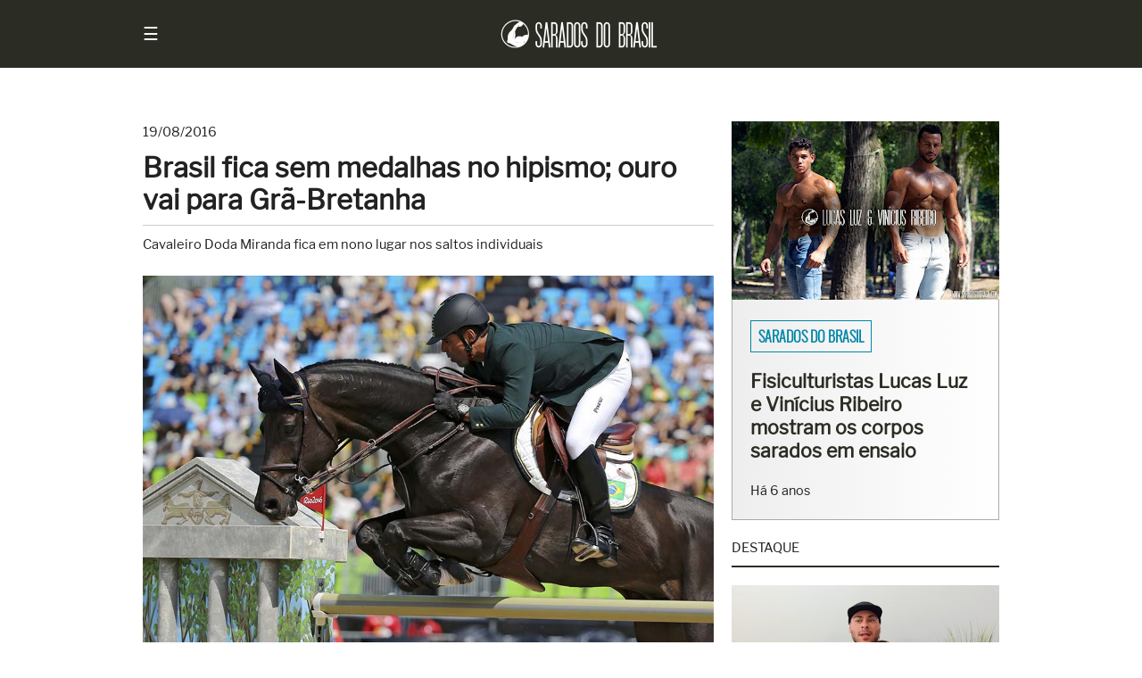

--- FILE ---
content_type: text/html; charset=UTF-8
request_url: https://www.saradosdobrasil.com/2016/08/brasil-fica-sem-medalhas-no-hipismo_41.html
body_size: 31079
content:
<!DOCTYPE html>
<html class='v2' dir='ltr' lang='pt' xmlns='http://www.w3.org/1999/xhtml' xmlns:b='http://www.google.com/2005/gml/b' xmlns:data='http://www.google.com/2005/gml/data' xmlns:expr='http://www.google.com/2005/gml/expr'>
  <head>
  <link href='https://www.saradosdobrasil.com/2016/08/brasil-fica-sem-medalhas-no-hipismo_41.html' rel='canonical'/>
<link href='https://plus.google.com/u/0/+SaradosdoBrasil' rel='publisher'/>
<meta charset='UTF-8'/>
<meta content='width=device-width, initial-scale=1.0' name='viewport'/>
<meta content='text/html; charset=UTF-8' http-equiv='Content-Type'/>
<meta content='blogger' name='generator'/>
<link href='https://www.saradosdobrasil.com/favicon.ico' rel='icon' type='image/x-icon'/>
<link href='https://www.saradosdobrasil.com/2016/08/brasil-fica-sem-medalhas-no-hipismo_41.html' rel='canonical'/>
<link rel="alternate" type="application/atom+xml" title="Sarados do Brasil - Atom" href="https://www.saradosdobrasil.com/feeds/posts/default" />
<link rel="alternate" type="application/rss+xml" title="Sarados do Brasil - RSS" href="https://www.saradosdobrasil.com/feeds/posts/default?alt=rss" />
<link rel="service.post" type="application/atom+xml" title="Sarados do Brasil - Atom" href="https://www.blogger.com/feeds/8980824515313818410/posts/default" />

<link rel="alternate" type="application/atom+xml" title="Sarados do Brasil - Atom" href="https://www.saradosdobrasil.com/feeds/1086980154160255200/comments/default" />
<!--Can't find substitution for tag [blog.ieCssRetrofitLinks]-->
<link href='https://blogger.googleusercontent.com/img/b/R29vZ2xl/AVvXsEgmvU_TxtoBitBYALYCHc1XznaWWn_nV2FsPPC93l5GLW13l6sKIKFboSuhFs-uNJNRCoUUcqtpEaRRUZLFIpcMM2-wY90715f_sUlYS016T_cocCNQ8HBBwSK0OyTnXxfdsGg2yw_j_QdJ/s1600/Doda+Miranda+-Tony+Gentile.jpg' rel='image_src'/>
<meta content='https://www.saradosdobrasil.com/2016/08/brasil-fica-sem-medalhas-no-hipismo_41.html' property='og:url'/>
<meta content='Brasil fica sem medalhas no hipismo; ouro vai para Grã-Bretanha' property='og:title'/>
<meta content='Notícias, ensaios e entrevistas sobre o universo do fisiculturismo e fitness.' property='og:description'/>
<meta content='https://blogger.googleusercontent.com/img/b/R29vZ2xl/AVvXsEgmvU_TxtoBitBYALYCHc1XznaWWn_nV2FsPPC93l5GLW13l6sKIKFboSuhFs-uNJNRCoUUcqtpEaRRUZLFIpcMM2-wY90715f_sUlYS016T_cocCNQ8HBBwSK0OyTnXxfdsGg2yw_j_QdJ/w1200-h630-p-k-no-nu/Doda+Miranda+-Tony+Gentile.jpg' property='og:image'/>
<!-- Meta Facebook -->
<meta content='Brasil fica sem medalhas no hipismo; ouro vai para Grã-Bretanha' property='og:title'/>
<meta content='https://www.saradosdobrasil.com/2016/08/brasil-fica-sem-medalhas-no-hipismo_41.html' property='og:url'/>
<meta content='article' property='og:type'/>
<meta content='Sarados do Brasil' property='og:site_name'/>
<meta content='https://blogger.googleusercontent.com/img/b/R29vZ2xl/AVvXsEgmvU_TxtoBitBYALYCHc1XznaWWn_nV2FsPPC93l5GLW13l6sKIKFboSuhFs-uNJNRCoUUcqtpEaRRUZLFIpcMM2-wY90715f_sUlYS016T_cocCNQ8HBBwSK0OyTnXxfdsGg2yw_j_QdJ/s1600/Doda+Miranda+-Tony+Gentile.jpg' property='og:image'/>
<meta content='1200' property='og:image:width'/>
<meta content='630' property='og:image:height'/>
<meta content='' name='og:description'/>
<meta content='https://www.facebook.com/saradosdobrasilperfil' property='fb:admins'/>
<meta content='842711012444648' property='fb:app_id'/>
<title>
Brasil fica sem medalhas no hipismo; ouro vai para Grã-Bretanha
</title>
<style id='page-skin-1' type='text/css'><!--

--></style>
<!-- Google Optimize -->
<script src='https://www.googleoptimize.com/optimize.js?id=OPT-NL9Q7QR'></script>
<head>
<style>
      /*
      ------------------------------
      Sarados do Brasil
      Version: Flex 1.2
      Data: 11/12/17
      URL: www.saradosdobrasil.com
      ------------------------------ */
      /* Reset */
      html, body, div, span, applet, object, iframe,
      h1, h2, h3, h4, h5, h6, p, blockquote, pre,
      a, abbr, acronym, address, big, cite, code,
      del, dfn, em, img, ins, kbd, q, s, samp,
      small, strike, strong, sub, sup, tt, var,
      b, u, i, center,
      dl, dt, dd, ol, ul, li,
      fieldset, form, label, legend,
      table, caption, tbody, tfoot, thead, tr, th, td,
      article, aside, canvas, details, embed, 
      figure, figcaption, footer, header, hgroup, 
      menu, nav, output, ruby, section, summary,
      time, mark, audio, video {
      margin: 0;
      padding: 0;
      border: 0;
      font-size: 100%;
      vertical-align: baseline;
      }
      /* Reset HTML5 */
      article, aside, details, figcaption, figure, 
      footer, header, hgroup, menu, nav, section {
      display: block;
      }
      body {line-height: 0;}
      ol, ul {list-style: none;}
      blockquote, q {quotes: none;}
      blockquote:before, blockquote:after,
      q:before, q:after {
      content: '';
      content: none;
      }
      table {
      border-collapse: collapse;
      border-spacing: 0;
      }
      /* Reset Blogger */
      .section {margin: 0;}
      /* !Important */
      .separator a {margin-left: 0 !important;}
      .widget-content {margin-bottom: 20px !important;}
      /* Display none */
      .feed-links, .status-msg-wrap, .quickedit, .icon-action, 
      .post-footer-line.post-footer-line-1 {
      display: none; 
      margin: 0; 
      padding: 0; 
      }
      @font-face {
      font-family: 'Oswald';
      font-style: normal;
      font-weight: 300;
      src: local('Oswald Light'), local('Oswald-Light'), url(https://fonts.gstatic.com/s/oswald/v11/HqHm7BVC_nzzTui2lzQTDVtXRa8TVwTICgirnJhmVJw.woff2) format('woff2');
      unicode-range: U+0000-00FF, U+0131, U+0152-0153, U+02C6, U+02DA, U+02DC, U+2000-206F, U+2074, U+20AC, U+2212, U+2215;
      }
      @font-face {
      font-family: 'Libre Franklin';
      font-style: normal;
      font-weight: 400;
      src: local('Libre Franklin'), local('LibreFranklin-Regular'), url(https://fonts.gstatic.com/s/librefranklin/v1/PFwjf3aDdAQPvNKUrT3U70L2euXwouSmDRNACsKL_Ek.woff2) format('woff2');
      unicode-range: U+0000-00FF, U+0131, U+0152-0153, U+02C6, U+02DA, U+02DC, U+2000-206F, U+2074, U+20AC, U+2212, U+2215;
      }
      * {
      margin: 0;
      padding: 0;
      text-decoration: none;
      font-weight: normal;
      box-sizing: border-box !important;
      }
      body { 
      color: #222; 
      background: #fff;
      font-size: 12pt;
      line-height: 1.45em;
      font-family: 'Libre Franklin', sans-serif;
      counter-reset: section;
      }
      a {color: #0086a9;}
      a:hover {color: inherit;}
      b, strong {font-weight: bold;}
      /* Header */
      header {
      padding: 20px;
      background: #2b2d24;
      color: #fff;
      }
      .header {
      max-width: 960px;
      margin: 0 auto;
      }
      #header-inner img {
      max-width: 180px;
      height: auto;
      }
      #Header1 img {
      width: 100%; 
      height: auto;
      margin: 0 auto;
      }
      /* Heading Tags */
      h1.title, h1.title a, .descriptionwrapper {
      margin: 0;
      border: none; 
      color: transparent;
      }
      h1, h3, h4,
      h1 a, h2 a, h3 a, h4 a {
      margin-bottom: 10px;
      color: inherit;
      }
      h1 a:hover {color: inherit;}
      h2 {font-size: 11pt;}
      h3 {font-size: 12pt; font-weight: bold;}
      h4 {font-size: 10.5pt; text-transform: uppercase;}
      /* Navigation */
      #menu {
      margin: 7px 0;
      cursor: pointer;
      font-size: 20px;
      float: left;
      }
      #menu:hover {
      background: none; 
      color: #00ff00;
      }
      nav {
      height: 100%;
      width: 0;
      position: fixed;
      z-index: 1;
      top: 0;
      left: 0;
      background-color: #2b2d24;
      transition: 0.5s;
      padding-top: 60px;
      overflow-x: hidden;
      }
      nav a {
      padding: 8px 8px 8px 32px;
      text-decoration: none;
      color: #818181;
      display: block;
      transition: 0.3s
      }
      nav a:hover, .offcanvas a:focus{
      color: #f1f1f1;
      background: #859f44;
      }
      nav a:last-child {
      margin-bottom: 30px;
      }
      nav #close {
      position: absolute;
      top: 20px;
      right: 20px;
      font-size: 30px;
      background:none !important;
      }
      /* media */
      embed {
      width: 100%;
      height: 360px;
      }
      /* Search */
      .search {
      margin-left: 20px;
      display: table;
      }
      #searchform {
      margin: 10px 0 20px 10px;
      height: 36px;
      background: #fff;
      }
      #searchform input {height: 36px;}
      #box {
      width: 150px;
      padding-left: 10px;
      margin: 0;
      border: 0;
      font-size: 10.5pt;
      outline: none;
      float: left;
      }
      #button {
      width: 40px;
      padding: 0;
      margin: 0;
      border: 0;
      background: #859f44;
      color: #fff;
      outline: none;
      float: right;
      }
      #button:hover {background: #647733;}
      #nav::-webkit-scrollbar {
      width: 1px;
      height: 1px;
      }
      #nav::-webkit-scrollbar-thumb {
      background: #eee;
      border-radius: 1px;
      }
      #nav::-webkit-scrollbar-track {
      background: #000;
      border-radius: 1px;
      }
      /* Main */
      .container {
      max-width: 960px;
      margin: 0 auto;
      display: flex;
      flex-flow: row wrap;
      -webkit-flex: 1; /* Safari 6.1+ */
      -ms-flex: 1; /* IE 10 */ 
      -webkit-flex-flow: row wrap; /* Safari 6.1+ */
      }
      header, article, aside, footer {
      flex-grow: 1;
      flex-basis: 100%;
      -webkit-flex-grow: 1; /* Safari 6.1+ */
      -webkit-flex-basis: 100%; /* Safari 6.1+ */
      }
      img {
      border: 0;
      -webkit-user-select: none;  /* Chrome all / Safari all */
      -moz-user-select: none;     /* Firefox all */
      -ms-user-select: none;      /* IE 10+ */
      user-select: none;
      }
      article {
      max-width: 640px;
      flex: 3;
      -webkit-flex: 3; /* Safari 6.1+ */
      -ms-flex: 3; /* IE 10 */
      }
      article h1 {
      padding: 10px 0 10px 0;
      border-bottom: 1px solid #ccc;
      font-size: 22.5pt;
      font-weight: bold;
      line-height: 1.2em; 
      }
      article h1 a {
      padding: 10px 0 10px 0;
      font-size: 22.5pt;
      font-weight: bold;
      line-height: 1.2em; 
      }
      article h3 {border-bottom: 1px dotted #2b2d24; padding-bottom: 10px;}
      article b {font-weight: bold;}
      article img {width: 100%; height: auto;}
      .post-body.entry-content ol {list-style: decimal; margin-left: 20px;}
      .post-body.entry-content ul {list-style: initial; margin-left: 20px;}
      article ol li {
      margin-left: 20px;
      padding: 0 0 20px 10px;
      }
      figure {
      line-height: 0;
      outline: 1px solid #2b2d24;
      }
      figcaption {
      padding: 10px;
      background: #2b2d24;
      color: #fff;
      font-size: smaller;
      line-height: 1.4em;
      text-align: center;
      white-space: pre-wrap;
      }
      table {width: 100%;}
      table, th, td {
      border: 1px solid #2b2d24;
      }
      th, td {
      padding: 8px; 
      vertical-align: middle;
      }
      table.tr-caption-container tr,
      table.entrevista-container tr,
      table.superacao-container tr {
      line-height: 0;
      }
      table.tr-caption-container tr td,
      table.entrevista-container tr td,
      table.superacao-container tr td {
      padding: 0;
      }
      td.tr-caption {
      padding: 10px !important;
      background: #2b2d24;
      color: #fff;
      font-size: smaller;
      line-height: 1.4em;
      }
      blockquote {padding: 40px; background: #eaeedd}
      .post-footer {
      margin: 20px 0 20px 0;
      }
      .post-labels {
      margin-top: 10px;
      padding: 25px;
      background: #2b2d24;
      color: #fff;
      font-family: 'Oswald', sans-serif;
      text-transform: uppercase;
      }
      .post-labels a {
      margin-right: 5px;
      color: #fff;
      border: 1px solid #ccc;
      padding: 5px 8px;
      line-height: 2.6em;
      }
      .post-labels a:hover {
      background: #859f44;
      }
      .post-outer {margin-bottom: 30px;}
      aside {
      margin-left: 20px;
      flex: 1;
      -webkit-flex: 1; /* Safari 6.1+ */
      -ms-flex: 1; /* IE 10 */ 
      }
      aside h2 {
      margin: 0 0 20px 0;
      padding: 0 0 8px 0;
      text-transform: uppercase;
      border-bottom: 2px solid #2b2d24;
      }
      footer {
      padding: 20px;
      background: #222;
      color: #fff;
      }
      footer img {
      max-width: 40%;
      height: auto;
      }
      footer a {color: #fff;}
      footer a:hover {color: #859f44;}
      footer h2 {
      margin: 0 0 20px 0;
      padding: 40px 0 8px 0;
      text-transform: uppercase;
      border-bottom: 2px solid #fff; 
      }
      .footer {
      max-width: 960px;
      margin: 0 auto;
      }
      .footer .widget-content {margin-bottom: 0 !important;}
      .backToTop, .backToTop a {
      color: #fff;
      text-decoration: none;
      float: right;
      }
      .backToTop:hover {color: #859f44;}
      .container-erro {
      width: 100%;
      height: 65vh;
      align-items: center;
      -webkit-align-items: center; /* Safari 7.0+ */
      justify-content: center;
      -webkit-justify-content: center; /* Safari 6.1+ */
      }
      .msg-erro {
      width: 100%;
      text-align: center;
      border: 1px solid #ff3333;
      padding: 20px;
      background: #ffcccc;
      line-height: 1.45em;
      }
      .msg-erro:first-line {font-weight: bold;}
      /* Flex */
      .flex {
      max-width: 960px;
      display: flex;
      flex-direction: row;
      flex-flow: row wrap;
      display: -webkit-flex; /* Safari */
      -webkit-flex-direction: row; /* Safari 6.1+ */
      -webkit-flex-flow: row wrap; /* Safari 6.1+ */
      }
      .flex-all {
      display: flex;
      flex-direction: row;
      flex-flow: row wrap;
      display: -webkit-flex; /* Safari */
      -webkit-flex-direction: row; /* Safari 6.1+ */
      -webkit-flex-flow: row wrap; /* Safari 6.1+ */
      }
      .flex-item {
      flex: 1;
      -webkit-flex: 1; /* Safari 6.1+ */
      -ms-flex: 1; /* IE 10 */
      }
      /* Sarados do Brasil */
      .sdb {
      margin-top: 40px;
      padding-top: 40px;
      height: 480px;
      background: url('https://blogger.googleusercontent.com/img/b/R29vZ2xl/AVvXsEgDbyMC_2kQrmcAxlA60nrxAHCtctc0OfBKTKLdnr5LWl36qJMN3EblW-_j-NZTpkf_PHxKuIjg9t85Jt7eiA6-uU4qMCtHdUgbgiE6qivgvl15yYfSYA0f-nz3zF09EhBXTLxSD41G-WjK/s1600/Lucas+Luz+e+Vin%25C3%25ADcius+Ribeiro+%25E2%2580%25A2+Foto+Rodrigo+Pereira+%25E2%2580%25A2+Sarados+do+Brasil+%25E2%2580%25A2++Background.jpg');
      background-attachment: fixed;
      background-position: center;
      background-repeat: no-repeat;
      background-size: cover;
      }
      .sdb-container {
      max-width: 960px;
      margin: 0 auto;
      }
      .sdb-category {margin-bottom: 20px;}
      .sdb-category a {
      padding: 5px 8px;
      font-family: 'Oswald', sans-serif;
      text-transform: uppercase;
      border: 1px solid #fff;
      color: #fff;
      text-shadow: 1px 1px 1px #2b2d24;
      }
      .sdb-category a:hover {
      border: 1px solid #2b2d24;
      color: #2b2d24;
      }
      .sdb-title {
      padding: 120px 20px 0 20px;
      max-width: 640px;
      }
      .sdb-title h2 a {
      font-size: 28px;
      font-weight: bold;
      color: #fff;
      text-shadow: 1px 1px 1px #2b2d24;
      font-family: 'Libre Franklin', sans-serif;
      line-height: 1.2em;
      }
      .sdb-title h2 a:hover {
      color: #2b2d24;
      text-shadow: none;
      }
      .sdb .item-time {margin-top: 10px; color: #fff;}
      /* Sections */
      .section-container {
      max-width: 960px;
      margin: 0 auto;
      }
      .white-gradient {
      padding-top: 40px;
      min-height: 480px;
      background: linear-gradient(to top, #ccc , #fff);
      }
      .videos {
      background: #000;
      line-height: 0;
      text-align: center;
      }
      .videos iframe {
      max-width: 100%;
      }
      #instafeed {
      outline: 1px solid #fff;
      }
      #instafeed img {
      max-width: 100%;
      height: auto;
      }
      .two-contents {
      background: #cccc99;
      }
      .two-contents h2 {
      margin-bottom: 10px;
      text-transform: uppercase;
      }
      #two-contents-right h2 {margin-bottom: 20px;}
      .two-contents .flex-item {padding: 40px 0 40px 0;}
      .two-contents .flex-item .widget {padding: 20px;}
      .two-contents .flex-item ul li a {
      margin: 3px;
      padding: 5px 8px;
      font-family: 'Oswald', sans-serif;
      font-weight: normal;
      text-transform: uppercase;
      line-height: 1.2;
      border: 1px solid #fff;
      color: #fff;
      background: rgba(43, 45, 36, 0.7);
      float: left;
      }
      .contact {
      background: -webkit-linear-gradient(right, #eee , #fff);
      background: -o-linear-gradient(right, #eee, #fff);
      background: -moz-linear-gradient(right, #eee, #fff);
      background: linear-gradient(to right, #eee , #fff);
      }
      .contact h2 {
      margin-bottom: 20px;
      text-transform: uppercase;
      }
      .contact .flex-item {padding: 60px 20px;}
      @media all and (max-width: 480px) {
      /* Abaixo de 480px */
      #two-contents-left, #two-contents-right, #contact-right {
      flex-basis: 100%;
      -webkit-flex-basis: 100%; /* Safari 6.1+ */
      }
      .two-contents .flex-item {padding: 20px 0 20px 0;}
      .contact .flex-item {padding: 40px 20px;}
      }
      /* Intro */
      .intro {
      margin-top: 40px;
      display: flex;
      display: -webkit-flex; /* Safari */
      flex-direction: row;
      -webkit-flex-direction: row; /* Safari 6.1+ */
      line-height: 0;
      background: black;
      border-bottom-right-radius: 20px;
      border-bottom-left-radius: 20px;
      }
      .intro-left {
      flex-basis: 50%;
      -webkit-flex-basis: 50%; /* Safari 6.1+ */
      outline: 1px solid #fff;
      position: relative;
      }
      .intro-right {
      flex-basis: 50%;
      -webkit-flex-basis: 50%; /* Safari 6.1+ */
      outline: 1px solid #fff;
      position: relative;
      }
      .intro-right-top {
      flex-basis: 100%;
      -webkit-flex-basis: 100%; /* Safari 6.1+ */
      outline: 1px solid #fff;
      position: relative;
      }
      .intro-right-bottom {
      flex-basis: 100%;
      -webkit-flex-basis: 100%; /* Safari 6.1+ */
      display: flex;
      display: -webkit-flex; /* Safari */
      outline: 1px solid #fff;
      position: relative;
      }
      .intro-right-bottom-left {
      flex-basis: 50%;
      -webkit-flex-basis: 50%; /* Safari 6.1+ */
      background: -webkit-linear-gradient(, #000, #2b2d24); /* For Safari 5.1 to 6.0 */
      background: -o-linear-gradient(right, #000, #2b2d24); /* For Opera 11.1 to 12.0 */
      background: -moz-linear-gradient(right, #000, #2b2d24); /* For Firefox 3.6 to 15 */
      background: linear-gradient(to right, #000, #2b2d24); /* Standard syntax */
      outline: 1px solid #fff;
      position: relative;
      }
      .intro-right-bottom-right {
      flex-basis: 50%;
      -webkit-flex-basis: 50%; /* Safari 6.1+ */
      background: -webkit-linear-gradient(right, #000, #2b2d24); /* For Safari 5.1 to 6.0 */
      background: -o-linear-gradient(right, #000, #2b2d24); /* For Opera 11.1 to 12.0 */
      background: -moz-linear-gradient(right, #000, #2b2d24); /* For Firefox 3.6 to 15 */
      background: linear-gradient(to right, #000, #2b2d24); /* Standard syntax */
      outline: 1px solid #fff;
      position: relative;
      }
      .intro img:hover {
      filter: brightness(120%);
      }
      .intro-labels {
      max-width: 78%;
      background: rgba(43, 45, 36, 0.7);
      border: 1px solid #fff;
      color: #fff;
      line-height: 2em;
      white-space: nowrap;
      overflow: hidden;
      text-overflow: ellipsis;
      position: absolute;
      top: 25px;
      left: 25px;   
      }
      .intro-labels a:not(:first-child) {display: none;}
      .intro-labels a:first-child {
      padding: 5px 8px;
      color: #fff;
      border: 1px solid transparent;
      font-family: 'Oswald', sans-serif;
      font-weight: normal;
      text-transform: uppercase; 
      }
      .intro-labels a:hover {
      color: #2b2d24;
      }
      .intro-labels a:first-child:hover {
      padding: 5px 8px;
      background: rgba(255, 255, 255, 0.7);
      color: #2b2d24;
      }
      .big-post-title {
      width: 100%;
      padding: 25px;
      position: absolute;
      left: 0;
      bottom: 0;
      background: linear-gradient(to bottom, transparent, #000);
      }
      .big-post-title a {
      color: #fff;
      font-size: calc(14px + 1vw);
      font-weight: normal;
      text-shadow: 1px 1px 5px #000;
      line-height: 1.2;
      }
      .medium-post-title {
      width: 100%;
      padding: 25px;
      position: absolute;
      left: 0;
      bottom: 0;
      background: linear-gradient(to bottom, transparent, #000);
      }
      .medium-post-title a {
      color: #fff;
      font-size: calc(14px + 0.5vw);
      font-weight: normal;
      text-shadow: 1px 1px 5px #000;
      line-height: 1.2;
      }
      .small-post-title {
      width: 100%;
      padding: 25px;
      position: absolute;
      left: 0;
      bottom: 0;
      background: linear-gradient(to bottom, transparent, #000);
      }
      .small-post-title a {
      color: #fff;
      font-size: calc(14px + 0.25vw);
      font-weight: normal;
      text-shadow: 1px 1px 5px #000;
      line-height: 1.2;
      }
      .noticias {
      width: 100%;
      padding: 10px;
      background: #2b2d24;
      text-align: center;
      text-transform: uppercase;
      font-family: 'Oswald', sans-serif;
      border-bottom-right-radius: 20px;
      border-bottom-left-radius: 20px;
      line-height: 1.3em;
      clear: both;
      }
      .noticias a {color: #ddd;}
      .noticias a:hover {color: #fff;}
      @media all and (min-width: 0) and (max-width: 400px) {
      .intro-left, .intro-right {
      flex-basis: 100%;
      -webkit-flex-basis: 100%; /* Safari 6.1+ */
      }
      .intro-right-bottom {display: block;}
      .small-post-title a {font-size: calc(14px + 1vw);}
      }
      @media all and (min-width: 401px) and (max-width: 480px) {
      .intro-left, .intro-right {
      flex-basis: 100%;
      -webkit-flex-basis: 100%; /* Safari 6.1+ */
      }
      .small-post-title {
      background: -webkit-linear-gradient(right, #000, #2b2d24); /* For Safari 5.1 to 6.0 */
      background: -o-linear-gradient(right, #000, #2b2d24); /* For Opera 11.1 to 12.0 */
      background: -moz-linear-gradient(right, #000, #2b2d24); /* For Firefox 3.6 to 15 */
      background: linear-gradient(to right, #000, #2b2d24); /* Standard syntax */
      position: relative;
      }
      }
      @media all and (min-width: 481px) and (max-width: 800px) {
      .intro-left, .intro-right {
      flex-basis: 100%;
      -webkit-flex-basis: 100%; /* Safari 6.1+ */
      }
      }
      /* Slideshow */
      .slideshow {
      margin-top: 40px;
      background: #fff;
      }
      .slideshow img {
      width: 100%; 
      height: auto;
      }
      .slideshow img:hover {filter: brightness(120%);}
      .slideshow a:hover {color: #0086a9;}
      .slideshow .flex-item:nth-child(odd) {
      flex-grow: 1;
      flex-basis: 100%;
      -webkit-flex-grow: 1; /* Safari 6.1+ */
      -webkit-flex-basis: 100%; /* Safari 6.1+ */
      }
      .slideshow .flex-item:nth-child(even) {
      flex: 1;
      -webkit-flex: 1; /* Safari 6.1+ */
      -ms-flex: 1; /* IE 10 */
      }
      .slideshow-left {
      line-height: 0;
      }
      .slideshow-right {
      padding: 20px;
      border-left: 1px solid #aaa;
      border-right: 1px solid #aaa;
      border-bottom: 1px solid #aaa;
      background: -webkit-linear-gradient(right, #eee , #fff);
      background: -o-linear-gradient(right, #eee, #fff);
      background: -moz-linear-gradient(right, #eee, #fff);
      background: linear-gradient(to right, #eee , #fff);
      }
      .slideshow-category {padding: 10px 0 25px 0;}
      .slideshow-category a {
      padding: 5px 8px;
      font-family: 'Oswald', sans-serif;
      font-weight: bold;
      text-transform: uppercase;
      border: 1px solid #0086a9;
      color: #0086a9;
      }
      .slideshow-category a:hover {
      border: 1px solid #2b2d24;
      color: #2b2d24;
      }
      .slideshow-title a {
      font-size: 16pt;
      font-weight: bold;
      color: #2b2d24;
      font-family: 'Libre Franklin', sans-serif;
      line-height: 1.2em;
      }
      .slideshow-time {
      font-size: 90%;
      padding-top: 20px;
      }
      @media all and (max-width: 480px) {
      /* Abaixo de 480px */
      .slideshow .flex-item:nth-child(odd) {
      flex-basis: 100%;
      -webkit-flex-basis: 100%; /* Safari 6.1+ */
      }
      }
      /* Five Posts */
      .five-posts {
      margin-top: 40px;
      }
      .five-posts-item {
      margin-bottom: 40px;
      /* outline: 1px solid #ccc; */
      background: -webkit-linear-gradient(right, #eee , #fff); /* For Safari 5.1 to 6.0 */
      background: -o-linear-gradient(right, #eee, #fff); /* For Opera 11.1 to 12.0 */
      background: -moz-linear-gradient(right, #eee, #fff); /* For Firefox 3.6 to 15 */
      background: linear-gradient(to right, #eee , #fff); /* Standard syntax */
      filter: drop-shadow(3px 3px 5px #2b2d24);
      }
      .five-posts-topic {
      padding: 20px 20px 0 20px;
      font-family: 'Oswald', sans-serif;
      font-size: 85%;
      text-transform: uppercase;
      }
      .five-posts-topic a {
      padding: 5px 8px;
      font-weight: bold;
      color: #0086a9;
      border: 1px solid #0086a9;
      }
      .five-posts-topic a:hover {
      color: #2b2d24;
      border: 1px solid #2b2d24;
      }
      .five-posts-image img {
      width: 100%;
      height: auto;
      }
      .five-posts-title {
      min-height: 100px;
      padding: 20px;
      }
      .five-posts-title a {color: #2b2d24;}
      .five-posts-title a:hover {color: #0086a9;}
      /* Slideshow */
      .slideshow-container {
      max-width: 960px;
      position: relative;
      margin: 20px 0 10px 0;
      text-align: center;
      background: #101010;
      }
      .slideshow-container figure {
      display: none;
      }
      .slideshow-container figure img {
      width: 100%;
      height: auto;
      }
      .prev, .next {
      cursor: pointer;
      position: absolute;
      top: 50%;
      width: auto;
      margin-top: -22px;
      padding: 16px;
      color: white;
      font-weight: bold;
      font-size: 18px;
      transition: 0.6s ease;
      user-select: none;
      background-color: rgba(0,0,0,0.5);
      color: #f2f2f2;
      }
      .prev {
      left: 0;
      border-radius: 0 3px 3px 0;
      }
      .next {
      right: 0;
      border-radius: 3px 0 0 3px;
      }
      .prev:hover, .next:hover {
      background-color: rgba(0,0,0,0.8);
      color: #fff;
      }
      .fade {
      -webkit-animation-name: fade;
      -webkit-animation-duration: 1.5s;
      animation-name: fade;
      animation-duration: 1.5s;
      }
      @-webkit-keyframes fade {
      from {opacity: .4}
      to {opacity: 1}
      }
      @keyframes fade {
      from {opacity: .4}
      to {opacity: 1}
      }
      /* Timeline */
      .timeline {
      max-width: 960px;
      margin: 0;
      padding: 40px 40px 40px 0;
      list-style: none;
      box-sizing: border-box;
      position: relative;
      background: #fafafa;
      background-image: linear-gradient(to top, transparent, #f8f4d7);
      }
      .timeline img {
      width: 100%;
      padding: 8px;
      background: #fff;
      border: 1px solid #dadada;
      height: auto;
      }
      .timeline img:hover {
      -moz-box-shadow: 1px 1px 5px rgba(0, 0, 0, .3);
      -webkit-box-shadow: 1px 1px 5px rgba(0, 0, 0, .3);
      box-shadow: 1px 1px 5px rgba(0, 0, 0, .3);
      }
      .timeline:before {
      content: '';
      width: 5px;
      min-height: 96%;
      background-color: #2b2d24;
      position: absolute;
      left: 0;
      }
      .timeline table {
      border: none;
      position: relative;
      margin-bottom: 20px;
      }
      .timeline td {
      padding: 0 0 5px 30px !important;
      border: none !important;
      }
      .timeline tr {
      width: 50%;
      float: right;
      }
      .timeline .tr-caption {
      width: 100%;
      padding: 0;
      margin-left: 30px;
      float: left;
      }
      .timeline td.tr-caption {
      margin-top: -10px;
      padding: 0 30px 0 0 !important;
      font-family: inherit;
      font-size: inherit;
      text-align: left !important;
      line-height: 1.45em !important;
      background: none;
      color: inherit;
      border: none;
      }
      .timeline td.tr-caption:first-line {
      font-weight: bold;
      font-size: 110%;
      line-height: 2em;
      }     
      .timeline table:after {
      content: '';
      width: 9px;
      height: 9px;
      border: 5px solid #2b2d24;
      border-radius: 100%;
      background: #fff;
      transition: .2s;
      position: absolute;
      top: 0;
      right: 0;
      left: -7px;
      z-index: 1;
      }
      .timeline table:first-child:after {
      background-color: #2b2d24;
      }
      .timeline table:hover:after {
      background-color: #2b2d24;
      }
      /* Posts */
      .colunas {
      max-width: 960px;
      column-count: 2; /* Quantidade de colunas */
      -webkit-column-count: 2; /* Chrome, Safari, Opera */
      -moz-column-count: 2; /* Firefox */
      column-gap: 40px; /* Espaçamento entre colunas */
      -webkit-column-gap: 40px; /* Chrome, Safari, Opera */
      -moz-column-gap: 40px; /* Firefox */
      }
      #sidebyside {
      height: 425px;
      position: relative;
      overflow: hidden;
      }
      #sidebyside img {
      max-width: 310px;
      vertical-align: top;
      }
      td.entrevista, td.superacao {
      padding: 20px !important;
      font-size: 110%;
      font-family: Times New Roman;
      font-style: italic;
      background: #2b2d24;
      color: #fff;
      line-height: 1.4em;
      }
      #perfil {
      width: 410px;
      margin: 0 30px 20px 0; 
      background: #eaeedd; 
      padding: 30px; 
      clear: left; 
      float: left; 
      text-align: center;
      }
      #perfil img {max-width: 360px; height: auto;}
      .colunista {
      background: #eaeedd;
      font-size: 13px;
      padding: 25px;
      }
      .colunista img {
      width: 72px; 
      height: 72px; 
      border: 5px solid #fff;
      }
      #copyright {font-size: 11pt;}
      /* Search Page */
      .post-thumb {
      width: 100%;
      min-height: 170px;
      position: relative;
      display: table !important;
      }
      .post-thumb img {
      width: 100%;
      height: auto;
      border: 1px solid #2b2d24;
      }
      .post-thumb img:hover {
      filter: brightness(120%);
      }
      .post-thumb-left {
      width: 35%;
      margin-right: 20px;
      line-height: 0;
      float: left;
      }
      .post-resume {
      margin: 20px 0 20px 0;
      }
      .post-title.entry-title {
      padding: 10px 0 10px 0;
      font-size: calc(18px + 1vw);
      font-weight: bold;
      line-height: 1.2; 
      }
      .post-title.entry-title a {
      padding: 10px 0 10px 0;
      font-size: calc(18px + 1vw);
      font-weight: bold;
      line-height: 1.2; 
      }
      .post-title.entry-title a:hover {color: #0086a9;}
      .date-header {font-size: 11pt;}
      .date-header-search {
      margin: 20px 0 20px 0;
      font-size: 11pt;
      clear: both;
      }
      .title-container a, .title-container a:hover {
      font-size: 20pt;
      color: inherit;
      font-weight: bold;
      line-height: 1.2;
      }
      .title-container a:hover {color: #0086a9;}
      /* Related Posts */
      #related-posts {
      margin-bottom: 20px;
      background: -webkit-linear-gradient(right, #eee , #fff);
      background: -o-linear-gradient(right, #eee, #fff);
      background: -moz-linear-gradient(right, #eee, #fff);
      background: linear-gradient(to right, #eee , #fff);
      border-left: 1px solid #aaa;
      border-right: 1px solid #aaa;
      border-bottom: 1px solid #aaa;
      }
      .related-post {
      margin: 20px 10px 20px 10px;
      min-height: 100px;
      }
      .related-post:first-child {margin-left: 20px;}
      .related-post:last-child {margin-right: 20px;}
      .related-post img {
      width: 100%;
      height: auto;
      border: 1px solid #2b2d24;
      }
      .related-post img:hover {
      filter: brightness(120%);
      }
      .related-post-title a {
      font-weight: bold;
      color: inherit;
      line-height: 1.2;
      }
      .related-post-title a:hover {color: #0086a9;}
      @media all and (max-width: 480px) {
      /* Abaixo de 480px */
      .related-post {
      margin: 20px 20px 0 20px;
      flex-basis: 100%;
      -webkit-flex-basis: 100%; /* Safari 6.1+ */
      }
      .related-post:last-child {margin-bottom: 20px;}
      }    

      /* Pools */
      #pool {
      }

      /* Comments */
      .comments {clear: both;}
      .avatar-image-container {
      visibility: hidden;
      width: 0 !important; 
      }
      .user {
      text-transform: capitalize;
      }
      .comment-block {
      padding: 20px;
      border-left: 3px solid #ccc;
      background: #f5f5f5;
      }
      .comment-block:hover {
      padding-left: 20px;
      border-left: 3px solid #859f44;
      background: #eaeedd;
      }
      .comment-content {
      margin: 5px 0 5px 0;
      }
      .datetime.secondary-text {
      margin-left: 5px;
      }
      .datetime.secondary-text::before {
      content: 'em  ';
      }
      .comment-actions.secondary-text a {
      margin-right: 5px;
      }
      .comment-thread.inline-thread {
      margin-top: 20px;
      margin-left: 50px;
      }
      .comment-thread.inline-thread .comment-block  {
      padding-left: 20px;
      border-left: 3px solid #ccc;
      }
      .comment-thread.inline-thread .comment-block:hover  {
      padding-left: 20px;
      border-left: 3px solid #859f44;
      }
      .continue {
      margin-top: 20px;
      }
      .loadmore.loaded {
      margin: 20px 0 20px 0;
      }
      /* Pager */
      #blog-pager {
      margin: 40px 0 40px 0; 
      text-align: center; 
      text-transform: uppercase;
      }
      #blog-pager-newer-link a {float: left;}
      #blog-pager-older-link a {float: right;}
      #blog-pager-home-link {float: center; padding: 50px 0 10px 0;}
      .arrow {font-size: 250%;}
      .no-arrow {
      margin-top: 20px;
      padding: 10px;
      font-family: 'Oswald', sans-serif;
      font-weight: bold;
      text-transform: uppercase;
      border: 1px solid #2b2d24;
      color: #2b2d24;
      }
      .no-arrow:hover {
      border: 1px solid #0086a9;
      color: #0086a9;
      }
      /* Popular Posts */
      #PopularPosts1 .item-title a {
      color: #222;
      }
      #PopularPosts1 .item-title a:hover {
      color: #0086a9;
      }
      #PopularPosts1 img {
      width: 100%;
      height: auto;
      }
      #PopularPosts1 .item-thumbnail {
      line-height: 0;
      }
      #PopularPosts1 .item-title {
      padding: 20px;
      background: -webkit-linear-gradient(right, #eee , #fff);
      background: -o-linear-gradient(right, #eee, #fff);
      background: -moz-linear-gradient(right, #eee, #fff);
      background: linear-gradient(to right, #eee , #fff);
      border-left: 1px solid #aaa;
      border-right: 1px solid #aaa;
      border-bottom: 1px solid #aaa;
      }
      #PopularPosts1 img:hover {
      filter: brightness(120%);
      }
      #PopularPosts1 .item-thumbnail-only {
      margin-bottom: 20px;
      }
      /* Feeds */
      #Feed1_feedItemListDisplay.widget-content {width: 100%;}
      #Feed1 ul {
      padding: 30px;
      border: 1px solid #aaa;
      font-family: 'Libre Franklin', sans-serif;
      font-size: normal;
      font-weight: normal;
      list-style-type: none;
      background: -webkit-linear-gradient(right, #eee , #fff);
      background: -o-linear-gradient(right, #eee, #fff);
      background: -moz-linear-gradient(right, #eee, #fff);
      background: linear-gradient(to right, #eee , #fff);
      }
      #Feed1 ul li {
      padding: 20px 0 20px 0;
      border-bottom: 1px dotted #aaa;
      }
      #Feed1 ul li:last-child {
      border-bottom: 0;
      }
      #Feed1 ul li a {color: inherit; line-height: 1.4em;}
      #Feed1 ul li a:hover {color: #0086a9;}
      #Feed1 li:before {
      content: counter(section);
      counter-increment: section;
      padding: 0 20px 20px 0;
      font-size: 2em;
      font-style: italic;
      }
      #Feed1 li:hover:before {
      color: #0086a9;
      }
      /* Modal */
      .modal {
      display: none;
      position: fixed;
      z-index: 1;
      padding-top: 150px;
      left: 0;
      top: 0;
      width: 100%;
      height: 100%;
      overflow: auto;
      background-color: rgb(0,0,0);
      background-color: rgba(0,0,0,0.4);
      }
      .modal-content {
      background-color: #fefefe;
      margin: auto;
      padding: 20px;
      border: 1px solid #888;
      width: 30%;
      }
      .close {
      padding-left: 20px;
      color: #aaaaaa;
      float: right;
      font-size: 28px;
      font-weight: bold;
      }
      .close:hover,
      .close:focus {
      color: #000;
      text-decoration: none;
      cursor: pointer;
      }
      .subscribe-title {
      font-weight: bold;
      margin-bottom: 20px;
      }
      .subscribe-btn {
      margin-top: 10px;
      padding: 10px 16px;
      background: #cc0000;
      font-weight: bold;
      border: 0;
      border-radius: 2px;
      letter-spacing: .007px;
      text-transform: uppercase;
      }
      .subscribe-btn a {color: #fff;}
      .subscribe-float {
      text-align: right;
      }
      /* Forms */
      #FollowByEmail1, #ContactForm1 {width: 100%;}
      input {
      width: 100%;
      margin: 10px 0 10px 0;
      height: 35px; 
      font-size: inherit;
      outline: 0;
      font-family: 'Libre Franklin', sans-serif;
      }
      .contact-form-name, 
      .contact-form-email, 
      .follow-by-email-address {padding-left: 10px;}
      textarea {
      width: 100%; 
      margin-bottom: 10px; 
      padding: 10px; 
      font-family: 'Libre Franklin', sans-serif;
      }
      .contact-form-name, .contact-form-email, 
      .contact-form-email-message, 
      .contact-form-button-submit {
      margin-top: 10px;
      font-size: 12pt;
      }
      #ContactForm1_contact-form-submit,
      .follow-by-email-submit {
      width: 100px;
      background: #859f44;
      font-size: inherit; 
      color: #fff; 
      border: 0;
      }
      .follow-by-email-submit {
      border-top-right-radius: 5px;
      border-bottom-right-radius: 5px;
      }
      #ContactForm1_contact-form-submit {
      border-radius: 5px;
      }
      #ContactForm1_contact-form-submit:hover,
      .follow-by-email-submit:hover {background: #647733;}
      #ContactForm1_contact-form-error-message {
      text-align: left;
      line-height: 1.4em;
      }
      .contact-form-error-message-with-border {
      max-width: 200px; 
      margin: 10px 0 20px 0;
      }
      .contact-form-cross {
      float: right;
      position: relative;
      bottom: 15px;
      }
      .follow {
      padding: 0;
      border: 0;
      }
      /* Stats */
      #Stats1 {
      margin: 0;
      text-align: center; 
      font-family: 'Lato', sans-serif; 
      }
      .Stats .counter-wrapper {
      display: inline-block;
      font-size: 24px;
      font-weight: bold;
      height: 30px;
      line-height: 30px;
      vertical-align: top;
      direction: ltr;
      }
      #Stats1 strong {
      font-weight: normal;
      }
      .Stats img {
      margin-right: 10px;
      vertical-align: top;
      }
      .Stats .graph-counter-wrapper {color: #fff;}
      .Stats .digit {
      /* border: 1px solid #fff; */
      display: inline-block;
      line-height: 28px;
      text-align: center;
      font-size: 90%;
      }
      .Stats .stage-0 {background-position: 0 0 !important;}
      .Stats .stage-1 {background-position: -22px 0 !important;}
      .Stats .stage-2 {background-position: -44px 0 !important;}
      .Stats .stage-3 {background-position: -66px 0 !important;}
      /* Conditionals */
      
      
        .container {margin: 20px auto;}
      
      
      
      
      
      
      
      
      /* Responsive Layout */
      @media all and (max-width: 960px) {
      blockquote, video, iframe, embed {width: 100%;}
      }
      @media all and (max-width: 960px) {
      /* Abaixo de 960px */
      .container {margin: 0 20px;}
      .five-posts {margin: 20px;}
      section {margin: 0; padding: 0 0 20px 0;}
      #perfil {width: 100%;}
      td.tr-caption {font-size: 80%;}
      }
      @media all and (max-width: 360px) {
      /* Abaixo de 360px */
      .sdb {height: 640px;}
      }
      @media all and (max-width: 640px) {
      /* Abaixo de 640px */
      .title-container a, .title-container a:hover {font-size: 130%;}
      }
      @media all and (max-width: 480px) {
      /* Abaixo de 480px - Não permite mais aside flutuar à direita */
      article {
      flex-basis: 640px;
      -webkit-flex-basis: 640px; /* Safari 6.1+ */
      }
      aside {margin: 0;}
      .Stats .digit {font-size: 80%;}
      .modal-content {width: 80%;}
      }
    </style>
<script type='text/javascript'>
      //<![CDATA[
      function block(a){return!1}function unblock(){return!0}document.onselectstart=new Function("return false");window.sidebar&&(document.onmousedown=block,document.onclick=unblock);
      //]]>
    </script>
<script type='text/javascript'>
        (function(i,s,o,g,r,a,m){i['GoogleAnalyticsObject']=r;i[r]=i[r]||function(){
        (i[r].q=i[r].q||[]).push(arguments)},i[r].l=1*new Date();a=s.createElement(o),
        m=s.getElementsByTagName(o)[0];a.async=1;a.src=g;m.parentNode.insertBefore(a,m)
        })(window,document,'script','https://www.google-analytics.com/analytics.js','ga');
        ga('create', 'UA-17528415-3', 'auto', 'blogger');
        ga('blogger.send', 'pageview');
      </script>
<link href='https://www.blogger.com/dyn-css/authorization.css?targetBlogID=8980824515313818410&amp;zx=7707b5f8-cfac-4e66-b749-ecc9a0fa5b3a' media='none' onload='if(media!=&#39;all&#39;)media=&#39;all&#39;' rel='stylesheet'/><noscript><link href='https://www.blogger.com/dyn-css/authorization.css?targetBlogID=8980824515313818410&amp;zx=7707b5f8-cfac-4e66-b749-ecc9a0fa5b3a' rel='stylesheet'/></noscript>
<meta name='google-adsense-platform-account' content='ca-host-pub-1556223355139109'/>
<meta name='google-adsense-platform-domain' content='blogspot.com'/>

<!-- data-ad-client=ca-pub-9505402257058015 -->

</head>
<body ondragstart='return false;'>
<header>
<div class='header'>
<span id='menu'>
          &#9776;
        </span>
<div class='header section' id='header'><div class='widget Header' data-version='1' id='Header1'>
<div id='header-inner'>
<a href='https://www.saradosdobrasil.com/' style='display: block'>
<img alt='Sarados do Brasil' height='72px; ' id='Header1_headerimg' src='[data-uri]' style='display: block' width='360px; '/>
</a>
</div>
</div></div>
</div>
</header>
<nav id='nav'>
<a href='javascript:void(0)' id='close'>
        &times;
      </a>
<div class='search'>
<form action='/search' id='searchform' method='get'>
<input id='box' name='q' onblur='if (this.value == "") {this.value = "";}' onfocus='if (this.value == "Pesquisar") {this.value = "";}' type='text' value='Pesquisar'/>
<input id='button' type='submit' value='🔍'/>
</form>
</div>
<a href='https://www.saradosdobrasil.com/'>
        Início
      </a>
<a href='https://www.saradosdobrasil.com/search?max-results=5'>
        Notícias
      </a>
<a href='https://www.saradosdobrasil.com/search/label/Sarados%20do%20Brasil?max-results=5'>
        Sarados do Brasil
      </a>
<a href='https://www.saradosdobrasil.com/search/label/Entrevistas?max-results=5'>
        Entrevistas
      </a>
<a href='https://www.saradosdobrasil.com/search/label/Antes%20e%20Depois?max-results=5'>
        Antes e Depois
      </a>
<a href='https://www.saradosdobrasil.com/search/label/Supera%C3%A7%C3%A3o?max-results=5'>
        Superação
      </a>
<a href='https://www.saradosdobrasil.com/search/label/Fisiculturismo?max-results=5'>
        Fisiculturismo
      </a>
<a href='https://www.saradosdobrasil.com/search/label/Anabolizantes?max-results=5'>
        Anabolizantes
      </a>
<a href='https://www.saradosdobrasil.com/search/label/Suplemento%20alimentar?max-results=5'>
        Suplementação
      </a>
<a href='https://www.saradosdobrasil.com/search/label/Alimenta%C3%A7%C3%A3o?max-results=5'>
        Alimentação
      </a>
<a href='https://www.saradosdobrasil.com/search/label/Treino?max-results=5'>
        Treino
      </a>
<a href='https://www.saradosdobrasil.com/search/label/Sa%C3%BAde?max-results=5'>
        Saúde
      </a>
<a href='https://www.saradosdobrasil.com/search/label/Ensaios?max-results=5'>
        Ensaios
      </a>
<a href='https://www.saradosdobrasil.com/search/label/Concursos?max-results=5'>
        Concursos
      </a>
<a href='https://www.saradosdobrasil.com/search/label/Moda?max-results=5'>
        Moda
      </a>
<a href='https://www.saradosdobrasil.com/search/label/Praia?max-results=5'>
        Praia
      </a>
<a href='#ContactForm1' rel='nofollow'>
        Contato
      </a>
</nav>
<script type='text/javascript'>
      //<![CDATA[
      var openNav = document.getElementById('menu');
      openNav.onclick = function() {
        document.getElementById("nav").style.width = "240px";
      };
      var closeNav = document.getElementById('close');
      closeNav.onclick = function() {
        document.getElementById("nav").style.width = "0";
      };
      //]]>
    </script>
<!-- Restriction -->
<script type='text/javascript'>
      var pattern = new RegExp(/https:\/\/www.saradosdobrasil.com\/[0-9|\/|a-z|-]+.html/);
      if (pattern.test(document.location.href)) {
      //alert('Oi');
      }
    </script>
<div class='container'>
<article>
<div class='main section' id='main'><div class='widget Blog' data-version='1' id='Blog1'>
<div class='flex intro'>
</div>
<div class='blog-posts hfeed'>

                      <div class="date-outer">
                    
<abbr class='date-header'>
19/08/2016
</abbr>

                      <div class="date-posts">
                    
<div class='post-outer'>
<script type='application/ld+json'>
                {
                "@context": "http://schema.org",
                "@type": "NewsArticle",
                "mainEntityOfPage": {
                "@type":"WebPage",
                "@id":"https://www.saradosdobrasil.com/2016/08/brasil-fica-sem-medalhas-no-hipismo_41.html"
                },
                "headline": "Brasil fica sem medalhas no hipismo; ouro vai para Grã-Bretanha",
                "description": "Notícias, ensaios e entrevistas sobre o universo do fisiculturismo e fitness.",
                "alternativeHeadline": "Cavaleiro Doda Miranda fica em nono lugar nos saltos individuais   Andreia Verdélio  Agência Brasil   O Brasil encerrou sua participação no ...",
                "url": "https://www.saradosdobrasil.com/2016/08/brasil-fica-sem-medalhas-no-hipismo_41.html",
                "dateCreated": "2016-08-19T16:00:00-03:00",
                "datePublished": "2016-08-19T16:00:00-03:00",
                "dateModified": "2022-01-15T21:08:42Z",
                "articleBody": "\u003ch2\u003eCavaleiro Doda Miranda fica em nono lugar nos saltos individuais\u003c/h2\u003e\u003cbr /\u003e\n\u003cdiv class\u003d\"separator\" style\u003d\"clear: both; text-align: center;\"\u003e\u003ca href\u003d\"https://blogger.googleusercontent.com/img/b/R29vZ2xl/AVvXsEgmvU_TxtoBitBYALYCHc1XznaWWn_nV2FsPPC93l5GLW13l6sKIKFboSuhFs-uNJNRCoUUcqtpEaRRUZLFIpcMM2-wY90715f_sUlYS016T_cocCNQ8HBBwSK0OyTnXxfdsGg2yw_j_QdJ/s1600/Doda+Miranda+-Tony+Gentile.jpg\"\u003e\u003cimg alt\u003d\"O cavaleiro Doda Miranda fica em nono lugar nos saltos individuais. Foto: Reuters/Tony Gentile/Direitos Reservados\" src\u003d\"https://blogger.googleusercontent.com/img/b/R29vZ2xl/AVvXsEgmvU_TxtoBitBYALYCHc1XznaWWn_nV2FsPPC93l5GLW13l6sKIKFboSuhFs-uNJNRCoUUcqtpEaRRUZLFIpcMM2-wY90715f_sUlYS016T_cocCNQ8HBBwSK0OyTnXxfdsGg2yw_j_QdJ/s1600/Doda+Miranda+-Tony+Gentile.jpg\" title\u003d\"O cavaleiro Doda Miranda fica em nono lugar nos saltos individuais. Foto: Reuters/Tony Gentile/Direitos Reservados\" /\u003e\u003c/a\u003e\u003c/div\u003e\u003ca name\u003d\"more\"\u003e\u003c/a\u003e\u003cbr /\u003e\nAndreia Verdélio\u003cbr /\u003e\nAgência Brasil\u003cbr /\u003e\n\u003cbr /\u003e\nO Brasil encerrou sua participação no hipismo nos Jogos Olímpicos do Rio sem medalhas na modalidade. A última disputa no Centro Olímpico de Hipismo aconteceu hoje (19) e os cavaleiros Doda Miranda, Pedro Veniss e Eduardo Menezes competiram nos saltos individuais, pelo Brasil.\u003cbr /\u003e\n\u003cbr /\u003e\nApesar de ter zerado a segunda volta, Miranda, com o cavalo Cornetto K, perdeu quatro pontos na primeira passagem. Na classificação final, ficou em 9º lugar. Veniss, com o cavalo Quabri de L'isle, também tinha quatro pontos perdidos da primeira volta; na segunda, perdeu mais um por ter estourado o tempo e terminou em 16º.\u003cbr /\u003e\n\u003cbr /\u003e\nOs dois já foram para a segunda volta sem muitas chances de medalha, já que 13 cavaleiros haviam zerado a primeira passagem; além de dois que haviam perdido apenas um ponto por excesso de tempo. Dos 27 classificados para a última passagem, 12 estavam empatados com quatro pontos perdidos.\u003cbr /\u003e\n\u003cbr /\u003e\nTambém representando o Brasil, Eduardo Menezes, junto com Quintol, não foi classificado para a última volta. Na primeira perdeu oito pontos e ficou com a 28ª colocação.\u003cbr /\u003e\n\u003cbr /\u003e\nApós a segunda volta, seis cavaleiros ficaram empatados na primeira colocação; todos haviam zerado as duas voltas, sem perda de pontos ou penalidades. No desempate, o tempo da prova também contou para decidir as medalhas.\u003cbr /\u003e\n\u003cbr /\u003e\nNa disputa acirrada, o britânico Nick Skelton fez a volta em menos tempo e sem punições e ficou com a medalha de ouro. A prata foi para Peder Fredricson, da Suécia, e o bronze para o canadense Eric Lamaze.\u003cbr /\u003e\n\u003cbr /\u003e\nNa disputa dos saltos por equipe do hipismo, o Brasil ficou com a 5ª colocação. A França ficou com o ouro, os Estados Unidos com a prata e o bronze foi para os alemães.\u003cbr /\u003e\n\u003cbr /\u003e\nO circuito de saltos do hipismo tem de 8 a 12 obstáculos, como barras paralelas, fossos e pequenos muros. Derrubar balizas, colocar as patas na água, refugar ou desviar do obstáculo significam faltas. As faltas somam pontos e vence quem contabilizar o menor número de infrações.\u003cbr /\u003e\n\u003cbr /\u003e\nAlém das competições de salto, o hipismo dos Jogos Olímpicos teve competições de adestramento e \u003ci\u003ecross country\u003c/i\u003e.",
                "image": {
                "@type": "ImageObject",
                "url": "https://blogger.googleusercontent.com/img/b/R29vZ2xl/AVvXsEgmvU_TxtoBitBYALYCHc1XznaWWn_nV2FsPPC93l5GLW13l6sKIKFboSuhFs-uNJNRCoUUcqtpEaRRUZLFIpcMM2-wY90715f_sUlYS016T_cocCNQ8HBBwSK0OyTnXxfdsGg2yw_j_QdJ/w960-h640-p-k-no-nu/Doda+Miranda+-Tony+Gentile.jpg",
                "height": 960,
                "width": 640
                },
                
                  "thumbnailUrl": "https://blogger.googleusercontent.com/img/b/R29vZ2xl/AVvXsEgmvU_TxtoBitBYALYCHc1XznaWWn_nV2FsPPC93l5GLW13l6sKIKFboSuhFs-uNJNRCoUUcqtpEaRRUZLFIpcMM2-wY90715f_sUlYS016T_cocCNQ8HBBwSK0OyTnXxfdsGg2yw_j_QdJ/s72-c/Doda+Miranda+-Tony+Gentile.jpg",
                
                "keywords": "Hipismo, Rio 2016, ", 
                "author": {
                "@type": "Person",
                "name": "Sarados do Brasil"
                },
                "publisher": {
                "@type": "Organization",
                "name": "Sarados do Brasil",
                "logo": {
                "@type": "ImageObject",
                "url": "https://1.bp.blogspot.com/-T8yvS2sJsJ8/XA24wSxkaZI/AAAAAAAAuvU/oYGKHIcoxnkBOEgGVH6tNp-9ibkMRmLlQCKgBGAs/s120/sarados_do_brasil_icon.png"
                }
                }
                }
              </script>
<div class='post hentry uncustomized-post-template'>
<meta itemid='https://www.saradosdobrasil.com/2016/08/brasil-fica-sem-medalhas-no-hipismo_41.html'/>
<meta content='2016-08-19T16:00:00-03:00'/>
<meta content='2022-01-15T21:08:42Z'/>
<a name='1086980154160255200'></a>
<h1 class='post-title entry-title'>
Brasil fica sem medalhas no hipismo; ouro vai para Grã-Bretanha
</h1>
<div class='post-header'>
<div class='post-header-line-1'></div>
</div>
<div class='post-body entry-content' id='post-body-1086980154160255200' itemprop='description articleBody'>
<h2>Cavaleiro Doda Miranda fica em nono lugar nos saltos individuais</h2><br />
<div class="separator" style="clear: both; text-align: center;"><a href="https://blogger.googleusercontent.com/img/b/R29vZ2xl/AVvXsEgmvU_TxtoBitBYALYCHc1XznaWWn_nV2FsPPC93l5GLW13l6sKIKFboSuhFs-uNJNRCoUUcqtpEaRRUZLFIpcMM2-wY90715f_sUlYS016T_cocCNQ8HBBwSK0OyTnXxfdsGg2yw_j_QdJ/s1600/Doda+Miranda+-Tony+Gentile.jpg"><img alt="O cavaleiro Doda Miranda fica em nono lugar nos saltos individuais. Foto: Reuters/Tony Gentile/Direitos Reservados" src="https://blogger.googleusercontent.com/img/b/R29vZ2xl/AVvXsEgmvU_TxtoBitBYALYCHc1XznaWWn_nV2FsPPC93l5GLW13l6sKIKFboSuhFs-uNJNRCoUUcqtpEaRRUZLFIpcMM2-wY90715f_sUlYS016T_cocCNQ8HBBwSK0OyTnXxfdsGg2yw_j_QdJ/s1600/Doda+Miranda+-Tony+Gentile.jpg" title="O cavaleiro Doda Miranda fica em nono lugar nos saltos individuais. Foto: Reuters/Tony Gentile/Direitos Reservados" /></a></div><a name="more"></a><br />
Andreia Verdélio<br />
Agência Brasil<br />
<br />
O Brasil encerrou sua participação no hipismo nos Jogos Olímpicos do Rio sem medalhas na modalidade. A última disputa no Centro Olímpico de Hipismo aconteceu hoje (19) e os cavaleiros Doda Miranda, Pedro Veniss e Eduardo Menezes competiram nos saltos individuais, pelo Brasil.<br />
<br />
Apesar de ter zerado a segunda volta, Miranda, com o cavalo Cornetto K, perdeu quatro pontos na primeira passagem. Na classificação final, ficou em 9º lugar. Veniss, com o cavalo Quabri de L'isle, também tinha quatro pontos perdidos da primeira volta; na segunda, perdeu mais um por ter estourado o tempo e terminou em 16º.<br />
<br />
Os dois já foram para a segunda volta sem muitas chances de medalha, já que 13 cavaleiros haviam zerado a primeira passagem; além de dois que haviam perdido apenas um ponto por excesso de tempo. Dos 27 classificados para a última passagem, 12 estavam empatados com quatro pontos perdidos.<br />
<br />
Também representando o Brasil, Eduardo Menezes, junto com Quintol, não foi classificado para a última volta. Na primeira perdeu oito pontos e ficou com a 28ª colocação.<br />
<br />
Após a segunda volta, seis cavaleiros ficaram empatados na primeira colocação; todos haviam zerado as duas voltas, sem perda de pontos ou penalidades. No desempate, o tempo da prova também contou para decidir as medalhas.<br />
<br />
Na disputa acirrada, o britânico Nick Skelton fez a volta em menos tempo e sem punições e ficou com a medalha de ouro. A prata foi para Peder Fredricson, da Suécia, e o bronze para o canadense Eric Lamaze.<br />
<br />
Na disputa dos saltos por equipe do hipismo, o Brasil ficou com a 5ª colocação. A França ficou com o ouro, os Estados Unidos com a prata e o bronze foi para os alemães.<br />
<br />
O circuito de saltos do hipismo tem de 8 a 12 obstáculos, como barras paralelas, fossos e pequenos muros. Derrubar balizas, colocar as patas na água, refugar ou desviar do obstáculo significam faltas. As faltas somam pontos e vence quem contabilizar o menor número de infrações.<br />
<br />
Além das competições de salto, o hipismo dos Jogos Olímpicos teve competições de adestramento e <i>cross country</i>.
<div style='clear: both;'></div>
</div>
<div class='post-footer'>
<div class='addthis_sharing_toolbox'></div>
<div class='fb-comments' data-colorscheme='light' data-href='https://www.saradosdobrasil.com/2016/08/brasil-fica-sem-medalhas-no-hipismo_41.html' data-numposts='5' data-order-by='reverse_time' data-width='100%' title='Brasil fica sem medalhas no hipismo; ouro vai para Grã-Bretanha' xid='1086980154160255200'>
</div>
<div class='post-footer-line post-footer-line-1'>
<span class='post-author vcard'>
Publicado por
<span class='fn'>
<span>Sarados do Brasil</span>
</span>
</span>
<span class='post-timestamp'>
às
<meta content='https://www.saradosdobrasil.com/2016/08/brasil-fica-sem-medalhas-no-hipismo_41.html'/>
<a class='timestamp-link' href='https://www.saradosdobrasil.com/2016/08/brasil-fica-sem-medalhas-no-hipismo_41.html' rel='bookmark' title='permanent link'>
<abbr class='published' content='2016-08-19T16:00:00-03:00'>
16:00
</abbr>
</a>
</span>
<span class='reaction-buttons'>
</span>
<span class='post-comment-link'>
</span>
<span class='post-backlinks post-comment-link'>
</span>
<span class='post-icons'>
</span>
<div class='post-share-buttons goog-inline-block'>
</div>
</div>
<div class='post-footer-line post-footer-line-2'>
<div class='post-labels'>
<a href='https://www.saradosdobrasil.com/search/label/Hipismo?max-results=5' rel='tag'>
Hipismo
</a>
<a href='https://www.saradosdobrasil.com/search/label/Rio%202016?max-results=5' rel='tag'>
Rio 2016
</a>
</div>
</div>
<div class='flex' id='related-posts'>
<script type='text/javascript'>
                        //<![CDATA[
                        var defaultnoimage="",maxresults=4;
                        //]]>
                      </script>
<script type='text/javascript'>
                        //<![CDATA[
                        function related_results_labels_thumbs(f){for(var e=0;e<f.feed.entry.length;e++){var g=f.feed.entry[e];relatedTitles[relatedTitlesNum]=g.title.$t;try{thumburl[relatedTitlesNum]=g.media$thumbnail.url}catch(k){s=g.content.$t,a=s.indexOf("<img"),b=s.indexOf('src="',a),c=s.indexOf('"',b+5),d=s.substr(b+5,c-b-5),thumburl[relatedTitlesNum]=-1!=a&&-1!=b&&-1!=c&&""!=d?d:"undefined"!==typeof defaultnoimage?defaultnoimage:""};for(var h=0;h<g.link.length;h++)"alternate"==g.link[h].rel&&(relatedUrls[relatedTitlesNum]=g.link[h].href,relatedTitlesNum++)}}function removeRelatedDuplicates_thumbs(){for(var f=[],e=[],g=[],h=0;h<relatedUrls.length;h++)contains_thumbs(f,relatedUrls[h])||(f.length+=1,f[f.length-1]=relatedUrls[h],e.length+=1,g.length+=1,e[e.length-1]=relatedTitles[h],g[g.length-1]=thumburl[h]);relatedTitles=e;relatedUrls=f;thumburl=g}function contains_thumbs(f,e){for(var g=0;g<f.length;g++)if(f[g]==e)return!0;return!1}function printRelatedLabels_thumbs(f){for(var e=0;e<relatedUrls.length;e++)relatedUrls[e]!=f&&relatedTitles[e]||(relatedUrls.splice(e,1),relatedTitles.splice(e,1),thumburl.splice(e,1),e--);f=Math.floor((relatedTitles.length-1)*Math.random());e=0;0<relatedTitles.length&&(document.getElementById("related-posts").innerHTML="");for(;e<relatedTitles.length&&20>e&&e<maxresults;)document.getElementById("related-posts").innerHTML+='<div class="related-post flex-item"><div class="related-post-image"><a href="'+relatedUrls[f]+'"><img alt="'+relatedTitles[f]+'" src="'+thumburl[f].replace(/\/s[0-9]+(\-c)?\//,"/w225-h150-p-k-no-nu/")+'" title="'+relatedTitles[f]+'"/></a></div><h2 class="related-post-title"><a href="'+relatedUrls[f]+'">'+relatedTitles[f]+'</a></h2></div>',e++,f<relatedTitles.length-1?f++:f=0;relatedUrls.splice(0,relatedUrls.length);thumburl.splice(0,thumburl.length);relatedTitles.splice(0,relatedTitles.length)}var relatedTitles=[],relatedTitlesNum=0,relatedUrls=[],thumburl=[];
                        //]]>
                      </script>
<script src='/feeds/posts/default/-/Hipismo?alt=json-in-script&callback=related_results_labels_thumbs&max-results=5' type='text/javascript'></script>
<script src='/feeds/posts/default/-/Rio 2016?alt=json-in-script&callback=related_results_labels_thumbs&max-results=5' type='text/javascript'></script>
<script type='text/javascript'>
                        //<![CDATA[
                        removeRelatedDuplicates_thumbs();printRelatedLabels_thumbs("<data:post.url/>");
                        //]]>
                      </script>
</div>
<div class='post-footer-line post-footer-line-3'>
<span class='post-location'>
</span>
</div>
</div>
</div>
<div class='comments' id='comments'>
<a name='comments'></a>
<h4>Nenhum comentário:</h4>
<div id='Blog1_comments-block-wrapper'>
<dl class='avatar-comment-indent' id='comments-block'>
</dl>
</div>
<p class='comment-footer'>
<div class='comment-form'>
<a name='comment-form'></a>
<h4 id='comment-post-message'>Postar um comentário</h4>
<p>
</p>
<a href='https://www.blogger.com/comment/frame/8980824515313818410?po=1086980154160255200&hl=pt-BR&saa=85391&origin=https://www.saradosdobrasil.com' id='comment-editor-src'></a>
<iframe allowtransparency='true' class='blogger-iframe-colorize blogger-comment-from-post' frameborder='0' height='410px' id='comment-editor' name='comment-editor' src='' width='100%'></iframe>
<script src='https://www.blogger.com/static/v1/jsbin/1345082660-comment_from_post_iframe.js' type='text/javascript'></script>
<script type='text/javascript'>
                  BLOG_CMT_createIframe('https://www.blogger.com/rpc_relay.html');
                </script>
</div>
</p>
<div id='backlinks-container'>
<div id='Blog1_backlinks-container'>
</div>
</div>
</div>
</div>

                    </div></div>
                  
</div>
<div class='blog-pager' id='blog-pager'>
<span id='blog-pager-newer-link'>
<a class='blog-pager-newer-link' href='https://www.saradosdobrasil.com/2016/08/sob-aplausos-selecao-feminina-se_18.html' id='Blog1_blog-pager-newer-link' title='Postagem mais recente'>
<span class='arrow'>

                        &#10096;
                      </span>
</a>
</span>
<span id='blog-pager-older-link'>
<a class='blog-pager-older-link' href='https://www.saradosdobrasil.com/2016/08/nadador-ryan-lochte-pede-desculpas-apos_90.html' id='Blog1_blog-pager-older-link' title='Postagem mais antiga'>
<span class='arrow'>

                        &#10097;
                      </span>
</a>
</span>
<a class='home-link' href='https://www.saradosdobrasil.com/'>
<span class='arrow'>

                    &#9751;
                  </span>
</a>
</div>
<div class='clear'></div>
<div class='post-feeds'>
<div class='feed-links'>
Assinar:
<a class='feed-link' href='https://www.saradosdobrasil.com/feeds/1086980154160255200/comments/default' target='_blank' type='application/atom+xml'>Postar comentários (Atom)</a>
</div>
</div>
</div></div>
</article>
<aside>
<div class='sidebar section' id='sidebar'><div class='widget BlogList' data-version='1' id='BlogList2'>
<div class='widget-content'>
<div class='blog-list-container' id='BlogList2_container'>
<div class='slideshow flex' id='BlogList2_blogs'>
<div class='flex-item slideshow-left'>
<a href='http://www.saradosdobrasil.com/2022/04/erasmo-viana-mostra-barriga-tanquinho-em-ensaio.html' title='Erasmo Viana mostra barriga tanquinho em ensaio'>
<img alt='Erasmo Viana mostra barriga tanquinho em ensaio' src='https://blogger.googleusercontent.com/img/b/R29vZ2xl/AVvXsEjGlwHeXIAyV6yFt8qD81ozu59cRyRItbmHmNUdPALuXcOxWtc5B12P_HJkryTjNfH6_7tCrNev7Cvm5kdbwcaX-7uLfk0czv4kpfTMMZDUiz-qqmCQuOmOY7qQjzH6arnu1XjTZtLH8qIiAjCqmrdFF52Uys4sCWgmk51VVDRvtD0Qy4mBpc04l9WRMw/w300-h200-p-k-no-nu/Erasmo%20Viana%20mostra%20barriga%20tanquinho%20em%20ensaio%20-%20Foto%20-%20Waldir%20E%CC%81vora.jpg'/>
</a>
</div>
<div class='flex-item slideshow-right'>
<div class='slideshow-category'>
<a href='http://www.saradosdobrasil.com/search/label/Ensaios?max-results=5' title='Leia mais notícias sobre este assunto'>
Ensaios
</a>
</div>
<div class='slideshow-title'>
<a href='http://www.saradosdobrasil.com/2022/04/erasmo-viana-mostra-barriga-tanquinho-em-ensaio.html'>
Erasmo Viana mostra barriga tanquinho em ensaio
</a>
</div>
<div class='slideshow-time'>
Há 3 anos
</div>
</div>
<div class='flex-item slideshow-left'>
<a href='http://www.saradosdobrasil.com/2019/07/fisiculturistas-lucas-luz-e-vinicius_73.html' title='Fisiculturistas Lucas Luz e Vinícius Ribeiro mostram os corpos sarados em 
ensaio'>
<img alt='Fisiculturistas Lucas Luz e Vinícius Ribeiro mostram os corpos sarados em 
ensaio' src='https://1.bp.blogspot.com/-aT3lwBWQDbI/X-U1hvrIerI/AAAAAAAAxmo/uNlYwQqTuMgiazkberCRU8Y82CAdo7eswCPcBGAsYHg/w300-h200-p-k-no-nu/Lucas%2BLuz%2Be%2BVin%25C3%25ADcius%2BRibeiro%2B%25E2%2580%25A2%2BFoto%2BRodrigo%2BPereira%2B%25E2%2580%25A2%2BSarados%2Bdo%2BBrasil.jpg'/>
</a>
</div>
<div class='flex-item slideshow-right'>
<div class='slideshow-category'>
<a href='http://www.saradosdobrasil.com/search/label/Sarados%20do%20Brasil?max-results=5' title='Leia mais notícias sobre este assunto'>
Sarados do Brasil
</a>
</div>
<div class='slideshow-title'>
<a href='http://www.saradosdobrasil.com/2019/07/fisiculturistas-lucas-luz-e-vinicius_73.html'>
Fisiculturistas Lucas Luz e Vinícius Ribeiro mostram os corpos sarados em 
ensaio
</a>
</div>
<div class='slideshow-time'>
Há 6 anos
</div>
</div>
<script>
                        //<![CDATA[
                        var slideIndexOne = 0;
                        carouselOne();
                        function carouselOne() {
                          var i;
                          var x = document.getElementsByClassName("slideshow-left");
                          var y = document.getElementsByClassName("slideshow-right");
                          for (i = 0; i < x.length; i++) {
                            x[i].style.display = "none";
                            y[i].style.display = "none";
                          }
                          slideIndexOne++;
                          if (slideIndexOne > x.length) {slideIndexOne = 1}
                          x[slideIndexOne-1].style.display = "block";
                          y[slideIndexOne-1].style.display = "block";
                          setTimeout(carouselOne, 3000);
                        }
                        //]]>
                      </script>
<div class='clear'></div>
</div>
</div>
</div>
</div><div class='widget FeaturedPost' data-version='1' id='FeaturedPost1'>
<h2 class='title'>Destaque</h2>
<div class='featured-summary'>
<a href='https://www.saradosdobrasil.com/2022/12/leo-stronda-e-expulso-do-olympia-2022.html'><img alt='Leo Stronda é expulso do Olympia 2022' class='featured-image' src='https://blogger.googleusercontent.com/img/b/R29vZ2xl/AVvXsEhGsRQr5z7J6oQnKq0darHEWbqhvzSToS-Y6yEBp_sLqk5nxhZr7jvjzqb2IG_cY42wtf3mi3tXYXqJQPWiuCmhr40zv2a02QgV16hUQRO3sOCRnMLZ7nKVq-dmJ33SBAEEnhzxIfH2X82t8q0QBOzBl75CV4EzZz3RMtJo7Am_rj_1tQC0ungLGDeuBw/s400/Leo%20Stronda%20em%20pronunciamento.%20Foto%20-%20Reprodu%C3%A7%C3%A3o%20.png' title='Leo Stronda é expulso do Olympia 2022'/></a>
<div class='featured-link'>
<a href='https://www.saradosdobrasil.com/2022/12/leo-stronda-e-expulso-do-olympia-2022.html'>Leo Stronda é expulso do Olympia 2022</a>
</div>
</div>
<style type='text/css'>
                .featured-summary {
                margin-bottom: 20px;
                line-height: 0;
                }
                .featured-summary a {
                line-height: 0;
                }
                .featured-summary img {
                width: 100%;
                height: auto;
                }
                .featured-link {
                padding: 20px;
                background: -webkit-linear-gradient(right, #eee, #fff);
                background: -o-linear-gradient(right, #eee, #fff);
                background: -moz-linear-gradient(right, #eee, #fff);
                background: linear-gradient(to right, #eee, #fff);
                border-left: 1px solid #aaa;
                border-right: 1px solid #aaa;
                border-bottom: 1px solid #aaa;
                line-height: 1.45em;
                }
                .featured-link a {
                color: inherit;
                }
                .featured-link a:hover {
                color: #0086a9;
                }
              </style>
<div class='clear'></div>
</div><div class='widget PopularPosts' data-version='1' id='PopularPosts1'>
<h2>Mais Lidas da Semana</h2>
<div class='widget-content popular-posts'>
<ul>
<li>
<div class='item-thumbnail-only'>
<div class='item-thumbnail'>
<a href='https://www.saradosdobrasil.com/2016/04/lucas-mesquita-o-gaviao-do-domingo_65.html'>
<img alt='' border='0' src='https://blogger.googleusercontent.com/img/b/R29vZ2xl/AVvXsEgF9e8FLosP9TYNsFS1GH2RI0v-WTqFJ1wvwArhoJJLkqOqqVbiwqbwp-BsvAxaRwnm2B9GZ-6QTGbv_vMA0DB0JSgvOv09tbJiSuBNxrjgyspbYB1ptyODapwb2g-h4IYRei_Lf7UOIkk/w300-h225-p-k-no-nu/Lucas+Mesquita+-+Ronaldo+Gutierrez.jpg'/>
</a>
</div>
<div class='item-title'><a href='https://www.saradosdobrasil.com/2016/04/lucas-mesquita-o-gaviao-do-domingo_65.html'>Lucas Mesquita, o Gavião do Domingo Legal, é capa da Shock Magazine</a></div>
</div>
<div style='clear: both;'></div>
</li>
<li>
<div class='item-thumbnail-only'>
<div class='item-thumbnail'>
<a href='https://www.saradosdobrasil.com/2021/08/fisiculturista-ale-grimaldi-posa-para_83.html'>
<img alt='' border='0' src='https://blogger.googleusercontent.com/img/b/R29vZ2xl/AVvXsEgro4_Q_9BJauoZdcJ8gKkDJmYwCh4EvJ3iyaNACoBKo36rHXqO_0OrdTUiNA_6D9UPpkPg1cqw2ntn5XYXLqaFWTfcdirPgmLJRNyf1KKVqaK6BzQjdCkObtx_CGfyw-c0p_-6FF2q_jB0/w300-h225-p-k-no-nu/Fisiculturista+Al%25C3%25AA+Grimaldi+posa+para+ensaio+de++nu+art%25C3%25ADstico+em+est%25C3%25BAdio+-+Foto+-+Andre+Arruda.jpg'/>
</a>
</div>
<div class='item-title'><a href='https://www.saradosdobrasil.com/2021/08/fisiculturista-ale-grimaldi-posa-para_83.html'>Fisiculturista Alê Grimaldi posa para ensaio de nu artístico</a></div>
</div>
<div style='clear: both;'></div>
</li>
<li>
<div class='item-thumbnail-only'>
<div class='item-thumbnail'>
<a href='https://www.saradosdobrasil.com/2018/12/atleta-estreante-gabriel-ferreira-posa_34.html'>
<img alt='' border='0' src='https://blogger.googleusercontent.com/img/b/R29vZ2xl/AVvXsEh4LPU9FuY5H9dTj5g4u7YsRp3VajrCd_otU7YKzLdOp10x2mk8qj_7c00tc7QUAPLyQ-AXZ7ADHzA1bHRT4LLgO8q6PpoXXVbMznFafPWxckkkOgVa6UjHIIhJUfFbhsWamSAwZsIlPpJK/w300-h225-p-k-no-nu/Gabriel+Ferreira+%25E2%2580%25A2+Foto+Rodrigo+Pereira+%25E2%2580%25A2+Sarados+do+Brasil.jpg'/>
</a>
</div>
<div class='item-title'><a href='https://www.saradosdobrasil.com/2018/12/atleta-estreante-gabriel-ferreira-posa_34.html'>Atleta estreante, Gabriel Ferreira posa para ensaio às vésperas de campeonato</a></div>
</div>
<div style='clear: both;'></div>
</li>
</ul>
<div class='clear'></div>
</div>
</div><div class='widget Feed' data-version='1' id='Feed1'>
<h2>
</h2>
<div class='widget-content' id='Feed1_feedItemListDisplay'>
<span style='filter: alpha(25); opacity: 0.25;'>
<a href='https://www.saradosdobrasil.com/feeds/comments/default?alt=rss'>Carregando...</a>
</span>
</div>
<div class='clear'></div>
</div></div>
</aside>
</div>
<!-- Modal -->
<div class='modal' id='myModal'>
<div class='modal-content'>
<span class='close'>&times;</span>
<div class='subscribe-title'>Inscreva-se em nosso canal no YouTube!</div>
<iframe allow='autoplay' allowfullscreen='true' frameborder='0' height='202' src='https://www.youtube.com/embed/videoseries?list=PLDs7ilr9x4Hm2SeiBEDzKYmMwAudfvEFW&rel=0' width='360'></iframe>
<div class='subscribe-float'>
<button class='subscribe-btn' type='button'>
<a href='https://www.youtube.com/subscription_center?add_user=saradosdobrasil' target='_blank'>
              Inscrever-se
            </a>
</button>
</div>
</div>
</div>
<section class='white-gradient'>
<div class='section-container'>
<div class='section' id='white-gradient'><div class='widget BlogList' data-version='1' id='BlogList1'>
<div class='widget-content'>
<div class='blog-list-container' id='BlogList1_container'>
<div class='flex five-posts' id='BlogList1_blogs'>
<div class='flex-item five-posts-item'>
<div class='five-posts-content'>
<div class='five-posts-image'>
<a href='http://www.saradosdobrasil.com/2022/07/samuel-lemos-e-eleito-mister-rio-preto-fitness-2022.html'>
<img alt='Samuel Lemos é eleito Mister Rio Preto Fitness 2022' src='https://blogger.googleusercontent.com/img/b/R29vZ2xl/AVvXsEh_AgDZ9Ab_wHnrPOnGZN3cLe2e5TBApJGTk5l78czyaXN5nPc1TE6ZiEP_cQP9GMpoogqh6u60sI_UKmXay0yDuSogfQDEbdrtxPTl1b--nYDuPZmIyeW1ZAN6epXhexKdrKKwfW4Q1rd2Bl2zXSUUeAmMhzsRQJxV5Mmlg5kbplR2oLIRlry3gi5e1Q/w192-h128-p-k-no-nu/Samuel%20Lemos%20foi%20eleito%20Mister%20Rio%20Preto%20Fitness%20Oficial%202022.%20Foto%20-%20Divulga%C3%A7%C3%A3o.jpg' title='Samuel Lemos é eleito Mister Rio Preto Fitness 2022'/>
</a>
</div>
<div class='five-posts-topic'>
<a href='http://www.saradosdobrasil.com/search/label/Concursos' title='Veja mais notícias deste assunto'>
Concursos
</a>
</div>
<div class='five-posts-title'>
<a href='http://www.saradosdobrasil.com/2022/07/samuel-lemos-e-eleito-mister-rio-preto-fitness-2022.html'>
Samuel Lemos é eleito Mister Rio Preto Fitness 2022
</a>
</div>
</div>
</div>
<div class='flex-item five-posts-item'>
<div class='five-posts-content'>
<div class='five-posts-image'>
<a href='http://www.saradosdobrasil.com/2022/05/fisico-de-vitor-boff-impressiona-na-previa-no-arnold-classic-brasil-2022.html'>
<img alt='Físico de Vitor Boff impressiona na prévia no Arnold Classic Brasil 2022' src='https://lh3.googleusercontent.com/blogger_img_proxy/AEn0k_uzubcz1D05Sm2AOvMKIZpA84BuBxY-BqLc5OBFfRgeAlTpG-WHPeTwLnnG3s8FQ5kuvkNE4H8t1VAiGmr16dV_pU9kvWJEo3Z1hjXcwIyg58RTrng2=w192-h128-n-k-no-nu' title='Físico de Vitor Boff impressiona na prévia no Arnold Classic Brasil 2022'/>
</a>
</div>
<div class='five-posts-topic'>
<a href='http://www.saradosdobrasil.com/search/label/Arnold%20Classic%20Brasil' title='Veja mais notícias deste assunto'>
Arnold Classic Brasil
</a>
</div>
<div class='five-posts-title'>
<a href='http://www.saradosdobrasil.com/2022/05/fisico-de-vitor-boff-impressiona-na-previa-no-arnold-classic-brasil-2022.html'>
Físico de Vitor Boff impressiona na prévia no Arnold Classic Brasil 2022
</a>
</div>
</div>
</div>
<div class='flex-item five-posts-item'>
<div class='five-posts-content'>
<div class='five-posts-image'>
<a href='http://www.saradosdobrasil.com/2022/04/erasmo-viana-mostra-barriga-tanquinho-em-ensaio.html'>
<img alt='Erasmo Viana mostra barriga tanquinho em ensaio' src='https://blogger.googleusercontent.com/img/b/R29vZ2xl/AVvXsEjGlwHeXIAyV6yFt8qD81ozu59cRyRItbmHmNUdPALuXcOxWtc5B12P_HJkryTjNfH6_7tCrNev7Cvm5kdbwcaX-7uLfk0czv4kpfTMMZDUiz-qqmCQuOmOY7qQjzH6arnu1XjTZtLH8qIiAjCqmrdFF52Uys4sCWgmk51VVDRvtD0Qy4mBpc04l9WRMw/w192-h128-p-k-no-nu/Erasmo%20Viana%20mostra%20barriga%20tanquinho%20em%20ensaio%20-%20Foto%20-%20Waldir%20E%CC%81vora.jpg' title='Erasmo Viana mostra barriga tanquinho em ensaio'/>
</a>
</div>
<div class='five-posts-topic'>
<a href='http://www.saradosdobrasil.com/search/label/Ensaios' title='Veja mais notícias deste assunto'>
Anabolizantes
</a>
</div>
<div class='five-posts-title'>
<a href='http://www.saradosdobrasil.com/2022/04/erasmo-viana-mostra-barriga-tanquinho-em-ensaio.html'>
Erasmo Viana mostra barriga tanquinho em ensaio
</a>
</div>
</div>
</div>
<div class='flex-item five-posts-item'>
<div class='five-posts-content'>
<div class='five-posts-image'>
<a href='http://www.saradosdobrasil.com/2021/08/sem-camisa-dudu-azevedo-faz-treino-com_42.html'>
<img alt='Sem camisa, Dudu Azevedo faz treino com pesos ao ar livre' src='https://1.bp.blogspot.com/-lQXQugxEZCY/YSpEQYEZ2AI/AAAAAAAAx8M/WPSpbKNM-A4lU4t9BLXuQ_ORrSua4vVCwCPcBGAsYHg/w192-h128-p-k-no-nu/Dudu%2BAzevedo%2Bfaz%2Btreino%2Bcom%2Bhalteres%2Btodos%2Bos%2Bdias%2Bao%2Bar%2Blivre%2B-%2BFoto%2B-%2BArquivo%2Bpessoal.jpg' title='Sem camisa, Dudu Azevedo faz treino com pesos ao ar livre'/>
</a>
</div>
<div class='five-posts-topic'>
<a href='http://www.saradosdobrasil.com/search/label/Treino' title='Veja mais notícias deste assunto'>
Treino
</a>
</div>
<div class='five-posts-title'>
<a href='http://www.saradosdobrasil.com/2021/08/sem-camisa-dudu-azevedo-faz-treino-com_42.html'>
Sem camisa, Dudu Azevedo faz treino com pesos ao ar livre
</a>
</div>
</div>
</div>
<div class='flex-item five-posts-item'>
<div class='five-posts-content'>
<div class='five-posts-image'>
<a href='http://www.saradosdobrasil.com/2020/03/governo-do-rio-determina-suspensao-de_88.html'>
<img alt='Governo do Rio determina a suspensão de atividades em academias' src='https://1.bp.blogspot.com/-UqpmxdLXSvo/Xn_83wrPm9I/AAAAAAAAw1A/YygTd10MB8cH5OTmbv7jkEf3fxeOPlpPACKgBGAsYHg/w192-h128-p-k-no-nu/Academia%2Bde%2Bmuscula%25C3%25A7%25C3%25A3o%2B-%2BFoto%2B-%2BDavid%2BMark.jpg' title='Governo do Rio determina a suspensão de atividades em academias'/>
</a>
</div>
<div class='five-posts-topic'>
<a href='http://www.saradosdobrasil.com/search/label/Sa%C3%BAde' title='Veja mais notícias deste assunto'>
Saúde
</a>
</div>
<div class='five-posts-title'>
<a href='http://www.saradosdobrasil.com/2020/03/governo-do-rio-determina-suspensao-de_88.html'>
Governo do Rio determina a suspensão de atividades em academias
</a>
</div>
</div>
</div>
</div>
<div class='clear'></div>
</div>
</div>
</div></div>
</div>
</section>
<section class='videos'>
<div class='section-container'>
<iframe allow='autoplay' allowfullscreen='true' frameborder='0' height='360' src='https://www.youtube.com/embed/videoseries?list=PLDs7ilr9x4Hm2SeiBEDzKYmMwAudfvEFW&rel=0' width='640'></iframe>
</div>
</section>
<section class='instafeed'>
<div class='flex-all'>
<div id='instafeed'></div>
</div>
</section>
<section class='two-contents'>
<div class='flex section-container'>
<div class='flex-item no-items section' id='two-contents-left'></div>
<div class='flex-item section' id='two-contents-right'><div class='widget LinkList' data-version='1' id='LinkList1'>
<h2>
Siga-nos nas Redes Sociais
</h2>
<div class='widget-content'>
<ul>
<li>
<a href='https://pt-br.facebook.com/saradosdobrasil'>
Facebook
</a>
</li>
<li>
<a href='https://www.instagram.com/saradosdobrasil/'>
Instagram
</a>
</li>
<li>
<a href='https://saradosdobrasil.tumblr.com/'>
Tumblr
</a>
</li>
<li>
<a href='https://twitter.com/saradosdobrasil'>
Twitter
</a>
</li>
<li>
<a href='https://www.youtube.com/user/saradosdobrasil'>
You Tube
</a>
</li>
</ul>
<div class='clear'></div>
</div>
</div></div>
</div>
</section>
<section class='contact'>
<div class='flex section-container'>
<div class='flex-item section' id='contact-left'><div class='widget HTML' data-version='1' id='HTML1'>
<h2 class='title'>Fale conosco</h2>
<div class='widget-content'>
Envie sua sugestão de pauta, ensaio ou participe de matérias especiais para o site.
</div>
<div class='clear'></div>
</div></div>
<div class='flex-item section' id='contact-right'><div class='widget ContactForm' data-version='1' id='ContactForm1'>
<h2 class='title'>
<br>
</h2>
<div class='contact-form-widget'>
<div class='form'>
<form name='contact-form'>
<p></p>
Nome
<br/>
<input class='contact-form-name' id='ContactForm1_contact-form-name' name='name' size='30' type='text' value=''/>
<p></p>
E-mail
<span style='font-weight: bolder;'>
                      *
                    </span>
<br/>
<input class='contact-form-email' id='ContactForm1_contact-form-email' name='email' size='30' type='text' value=''/>
<p></p>
Mensagem
<span style='font-weight: bolder;'>
                      *
                    </span>
<br/>
<textarea class='contact-form-email-message' cols='25' id='ContactForm1_contact-form-email-message' name='email-message' rows='2'></textarea>
<p></p>
<input class='contact-form-button contact-form-button-submit' id='ContactForm1_contact-form-submit' type='button' value='Enviar'/>
<p></p>
<div style='text-align: center; max-width: 222px; width: 100%'>
<p class='contact-form-error-message' id='ContactForm1_contact-form-error-message'></p>
<p class='contact-form-success-message' id='ContactForm1_contact-form-success-message'></p>
</div>
</form>
</div>
</div>
<div class='clear'></div>
</div></div>
</div>
</section>
<footer>
<div class='flex footer'>
<div class='flex-item'>
<a href='https://www.saradosdobrasil.com/'><img alt='Sarados do Brasil' src='[data-uri]'/></a></div>
<div class='flex-item'>
<div class='section' id='stats'><div class='widget Stats' data-version='1' id='Stats1'>
<div class='widget-content'>
<div id='Stats1_content' style='display: none;'>
<span class='counter-wrapper graph-counter-wrapper' id='Stats1_totalCount'>
</span>
<div class='clear'></div>
</div>
</div>
</div></div>
</div>
<div class='flex-item'>
<a class='backToTop' href='#' title='Topo da página'>
            &#9650;
          </a>
</div>
</div>
</footer>
<script async='true' src='//s7.addthis.com/js/300/addthis_widget.js#pubid=saradosdobrasil'></script>
<div id='fb-root'></div>
<script>
        //<![CDATA[
        (function(d, s, id) {
          var js, fjs = d.getElementsByTagName(s)[0];
          if (d.getElementById(id)) return;
          js = d.createElement(s); js.id = id; js.async = true;
          js.src = "//connect.facebook.net/pt_BR/sdk.js#xfbml=1&appId=842711012444648&version=v2.6";
          fjs.parentNode.insertBefore(js, fjs);
        }(document, 'script', 'facebook-jssdk'));
        //]]>
      </script>
<script async='async' src='//pagead2.googlesyndication.com/pagead/js/adsbygoogle.js'></script>
<script>
        (adsbygoogle = window.adsbygoogle || []).push({
        google_ad_client: "ca-pub-5906781541825149",
        enable_page_level_ads: true
        });
      </script>

<script type="text/javascript" src="https://www.blogger.com/static/v1/widgets/382300504-widgets.js"></script>
<script type='text/javascript'>
window['__wavt'] = 'AOuZoY5gyHAraNO_fnTZ5_yICqY3Mi6lJQ:1767308880481';_WidgetManager._Init('//www.blogger.com/rearrange?blogID\x3d8980824515313818410','//www.saradosdobrasil.com/2016/08/brasil-fica-sem-medalhas-no-hipismo_41.html','8980824515313818410');
_WidgetManager._SetDataContext([{'name': 'blog', 'data': {'blogId': '8980824515313818410', 'title': 'Sarados do Brasil', 'url': 'https://www.saradosdobrasil.com/2016/08/brasil-fica-sem-medalhas-no-hipismo_41.html', 'canonicalUrl': 'https://www.saradosdobrasil.com/2016/08/brasil-fica-sem-medalhas-no-hipismo_41.html', 'homepageUrl': 'https://www.saradosdobrasil.com/', 'searchUrl': 'https://www.saradosdobrasil.com/search', 'canonicalHomepageUrl': 'https://www.saradosdobrasil.com/', 'blogspotFaviconUrl': 'https://www.saradosdobrasil.com/favicon.ico', 'bloggerUrl': 'https://www.blogger.com', 'hasCustomDomain': true, 'httpsEnabled': true, 'enabledCommentProfileImages': true, 'gPlusViewType': 'FILTERED_POSTMOD', 'adultContent': false, 'analyticsAccountNumber': 'UA-17528415-3', 'encoding': 'UTF-8', 'locale': 'pt-BR', 'localeUnderscoreDelimited': 'pt_br', 'languageDirection': 'ltr', 'isPrivate': false, 'isMobile': false, 'isMobileRequest': false, 'mobileClass': '', 'isPrivateBlog': false, 'isDynamicViewsAvailable': true, 'feedLinks': '\x3clink rel\x3d\x22alternate\x22 type\x3d\x22application/atom+xml\x22 title\x3d\x22Sarados do Brasil - Atom\x22 href\x3d\x22https://www.saradosdobrasil.com/feeds/posts/default\x22 /\x3e\n\x3clink rel\x3d\x22alternate\x22 type\x3d\x22application/rss+xml\x22 title\x3d\x22Sarados do Brasil - RSS\x22 href\x3d\x22https://www.saradosdobrasil.com/feeds/posts/default?alt\x3drss\x22 /\x3e\n\x3clink rel\x3d\x22service.post\x22 type\x3d\x22application/atom+xml\x22 title\x3d\x22Sarados do Brasil - Atom\x22 href\x3d\x22https://www.blogger.com/feeds/8980824515313818410/posts/default\x22 /\x3e\n\n\x3clink rel\x3d\x22alternate\x22 type\x3d\x22application/atom+xml\x22 title\x3d\x22Sarados do Brasil - Atom\x22 href\x3d\x22https://www.saradosdobrasil.com/feeds/1086980154160255200/comments/default\x22 /\x3e\n', 'meTag': '', 'adsenseClientId': 'ca-pub-9505402257058015', 'adsenseHostId': 'ca-host-pub-1556223355139109', 'adsenseHasAds': false, 'adsenseAutoAds': false, 'boqCommentIframeForm': true, 'loginRedirectParam': '', 'view': '', 'dynamicViewsCommentsSrc': '//www.blogblog.com/dynamicviews/4224c15c4e7c9321/js/comments.js', 'dynamicViewsScriptSrc': '//www.blogblog.com/dynamicviews/daef15016aa26cab', 'plusOneApiSrc': 'https://apis.google.com/js/platform.js', 'disableGComments': true, 'interstitialAccepted': false, 'sharing': {'platforms': [{'name': 'Gerar link', 'key': 'link', 'shareMessage': 'Gerar link', 'target': ''}, {'name': 'Facebook', 'key': 'facebook', 'shareMessage': 'Compartilhar no Facebook', 'target': 'facebook'}, {'name': 'Postar no blog!', 'key': 'blogThis', 'shareMessage': 'Postar no blog!', 'target': 'blog'}, {'name': 'X', 'key': 'twitter', 'shareMessage': 'Compartilhar no X', 'target': 'twitter'}, {'name': 'Pinterest', 'key': 'pinterest', 'shareMessage': 'Compartilhar no Pinterest', 'target': 'pinterest'}, {'name': 'E-mail', 'key': 'email', 'shareMessage': 'E-mail', 'target': 'email'}], 'disableGooglePlus': true, 'googlePlusShareButtonWidth': 0, 'googlePlusBootstrap': '\x3cscript type\x3d\x22text/javascript\x22\x3ewindow.___gcfg \x3d {\x27lang\x27: \x27pt_BR\x27};\x3c/script\x3e'}, 'hasCustomJumpLinkMessage': true, 'jumpLinkMessage': 'Leia Mais \u25bc', 'pageType': 'item', 'postId': '1086980154160255200', 'postImageThumbnailUrl': 'https://blogger.googleusercontent.com/img/b/R29vZ2xl/AVvXsEgmvU_TxtoBitBYALYCHc1XznaWWn_nV2FsPPC93l5GLW13l6sKIKFboSuhFs-uNJNRCoUUcqtpEaRRUZLFIpcMM2-wY90715f_sUlYS016T_cocCNQ8HBBwSK0OyTnXxfdsGg2yw_j_QdJ/s72-c/Doda+Miranda+-Tony+Gentile.jpg', 'postImageUrl': 'https://blogger.googleusercontent.com/img/b/R29vZ2xl/AVvXsEgmvU_TxtoBitBYALYCHc1XznaWWn_nV2FsPPC93l5GLW13l6sKIKFboSuhFs-uNJNRCoUUcqtpEaRRUZLFIpcMM2-wY90715f_sUlYS016T_cocCNQ8HBBwSK0OyTnXxfdsGg2yw_j_QdJ/s1600/Doda+Miranda+-Tony+Gentile.jpg', 'pageName': 'Brasil fica sem medalhas no hipismo; ouro vai para Gr\xe3-Bretanha', 'pageTitle': 'Sarados do Brasil: Brasil fica sem medalhas no hipismo; ouro vai para Gr\xe3-Bretanha', 'metaDescription': ''}}, {'name': 'features', 'data': {}}, {'name': 'messages', 'data': {'edit': 'Editar', 'linkCopiedToClipboard': 'Link copiado para a \xe1rea de transfer\xeancia.', 'ok': 'Ok', 'postLink': 'Link da postagem'}}, {'name': 'template', 'data': {'name': 'custom', 'localizedName': 'Personalizar', 'isResponsive': false, 'isAlternateRendering': false, 'isCustom': true}}, {'name': 'view', 'data': {'classic': {'name': 'classic', 'url': '?view\x3dclassic'}, 'flipcard': {'name': 'flipcard', 'url': '?view\x3dflipcard'}, 'magazine': {'name': 'magazine', 'url': '?view\x3dmagazine'}, 'mosaic': {'name': 'mosaic', 'url': '?view\x3dmosaic'}, 'sidebar': {'name': 'sidebar', 'url': '?view\x3dsidebar'}, 'snapshot': {'name': 'snapshot', 'url': '?view\x3dsnapshot'}, 'timeslide': {'name': 'timeslide', 'url': '?view\x3dtimeslide'}, 'isMobile': false, 'title': 'Brasil fica sem medalhas no hipismo; ouro vai para Gr\xe3-Bretanha', 'description': 'Not\xedcias, ensaios e entrevistas sobre o universo do fisiculturismo e fitness.', 'featuredImage': 'https://blogger.googleusercontent.com/img/b/R29vZ2xl/AVvXsEgmvU_TxtoBitBYALYCHc1XznaWWn_nV2FsPPC93l5GLW13l6sKIKFboSuhFs-uNJNRCoUUcqtpEaRRUZLFIpcMM2-wY90715f_sUlYS016T_cocCNQ8HBBwSK0OyTnXxfdsGg2yw_j_QdJ/s1600/Doda+Miranda+-Tony+Gentile.jpg', 'url': 'https://www.saradosdobrasil.com/2016/08/brasil-fica-sem-medalhas-no-hipismo_41.html', 'type': 'item', 'isSingleItem': true, 'isMultipleItems': false, 'isError': false, 'isPage': false, 'isPost': true, 'isHomepage': false, 'isArchive': false, 'isLabelSearch': false, 'postId': 1086980154160255200}}]);
_WidgetManager._RegisterWidget('_HeaderView', new _WidgetInfo('Header1', 'header', document.getElementById('Header1'), {}, 'displayModeFull'));
_WidgetManager._RegisterWidget('_BlogView', new _WidgetInfo('Blog1', 'main', document.getElementById('Blog1'), {'cmtInteractionsEnabled': false, 'lightboxEnabled': true, 'lightboxModuleUrl': 'https://www.blogger.com/static/v1/jsbin/3695316761-lbx__pt_br.js', 'lightboxCssUrl': 'https://www.blogger.com/static/v1/v-css/828616780-lightbox_bundle.css'}, 'displayModeFull'));
_WidgetManager._RegisterWidget('_BlogListView', new _WidgetInfo('BlogList2', 'sidebar', document.getElementById('BlogList2'), {'numItemsToShow': 5, 'totalItems': 2}, 'displayModeFull'));
_WidgetManager._RegisterWidget('_FeaturedPostView', new _WidgetInfo('FeaturedPost1', 'sidebar', document.getElementById('FeaturedPost1'), {}, 'displayModeFull'));
_WidgetManager._RegisterWidget('_PopularPostsView', new _WidgetInfo('PopularPosts1', 'sidebar', document.getElementById('PopularPosts1'), {}, 'displayModeFull'));
_WidgetManager._RegisterWidget('_FeedView', new _WidgetInfo('Feed1', 'sidebar', document.getElementById('Feed1'), {'title': '', 'showItemDate': false, 'showItemAuthor': false, 'feedUrl': 'https://www.saradosdobrasil.com/feeds/comments/default?alt\x3drss', 'numItemsShow': 5, 'loadingMsg': 'Carregando...', 'openLinksInNewWindow': false, 'useFeedWidgetServ': 'true'}, 'displayModeFull'));
_WidgetManager._RegisterWidget('_BlogListView', new _WidgetInfo('BlogList3', 'sdb', document.getElementById('BlogList3'), {'numItemsToShow': 5, 'totalItems': 1}, 'displayModeFull'));
_WidgetManager._RegisterWidget('_BlogListView', new _WidgetInfo('BlogList1', 'white-gradient', document.getElementById('BlogList1'), {'numItemsToShow': 10, 'totalItems': 5}, 'displayModeFull'));
_WidgetManager._RegisterWidget('_LinkListView', new _WidgetInfo('LinkList1', 'two-contents-right', document.getElementById('LinkList1'), {}, 'displayModeFull'));
_WidgetManager._RegisterWidget('_HTMLView', new _WidgetInfo('HTML1', 'contact-left', document.getElementById('HTML1'), {}, 'displayModeFull'));
_WidgetManager._RegisterWidget('_ContactFormView', new _WidgetInfo('ContactForm1', 'contact-right', document.getElementById('ContactForm1'), {'contactFormMessageSendingMsg': 'Enviando...', 'contactFormMessageSentMsg': 'Sua mensagem foi enviada.', 'contactFormMessageNotSentMsg': 'N\xe3o foi poss\xedvel enviar a mensagem. Tente novamente mais tarde.', 'contactFormInvalidEmailMsg': 'Um endere\xe7o de e-mail v\xe1lido \xe9 necess\xe1rio.', 'contactFormEmptyMessageMsg': 'O campo de mensagem n\xe3o pode ficar vazio.', 'title': '\x3cbr\x3e', 'blogId': '8980824515313818410', 'contactFormNameMsg': 'Nome', 'contactFormEmailMsg': 'E-mail', 'contactFormMessageMsg': 'Mensagem', 'contactFormSendMsg': 'Enviar', 'contactFormToken': 'AOuZoY5GJ09vo0Qw1Vxx3WxxAkrAgh9ENA:1767308880508', 'submitUrl': 'https://www.blogger.com/contact-form.do'}, 'displayModeFull'));
_WidgetManager._RegisterWidget('_StatsView', new _WidgetInfo('Stats1', 'stats', document.getElementById('Stats1'), {'title': '\xa0', 'showGraphicalCounter': true, 'showAnimatedCounter': true, 'showSparkline': false, 'statsUrl': '//www.saradosdobrasil.com/b/stats?style\x3dWHITE_TRANSPARENT\x26timeRange\x3dALL_TIME\x26token\x3dAPq4FmAkLII1BUim00kV-Tfq1vy_JipBXp5zy49eC-v8FwO1XA99mc0derF6J8BIohF7YSx22kNxwk87KjD4Atib7KcninX-MQ'}, 'displayModeFull'));
</script>
</body>
</html>

--- FILE ---
content_type: text/html; charset=UTF-8
request_url: https://www.saradosdobrasil.com/b/stats?style=WHITE_TRANSPARENT&timeRange=ALL_TIME&token=APq4FmAkLII1BUim00kV-Tfq1vy_JipBXp5zy49eC-v8FwO1XA99mc0derF6J8BIohF7YSx22kNxwk87KjD4Atib7KcninX-MQ
body_size: 14
content:
{"total":8997003,"sparklineOptions":{"backgroundColor":{"fillOpacity":0.1,"fill":"#ffffff"},"series":[{"areaOpacity":0.3,"color":"#fff"}]},"sparklineData":[[0,23],[1,23],[2,29],[3,17],[4,57],[5,34],[6,37],[7,99],[8,33],[9,99],[10,36],[11,36],[12,43],[13,25],[14,31],[15,39],[16,25],[17,31],[18,20],[19,23],[20,19],[21,26],[22,23],[23,22],[24,30],[25,27],[26,26],[27,20],[28,30],[29,29]],"nextTickMs":450000}

--- FILE ---
content_type: text/html; charset=utf-8
request_url: https://www.google.com/recaptcha/api2/aframe
body_size: 268
content:
<!DOCTYPE HTML><html><head><meta http-equiv="content-type" content="text/html; charset=UTF-8"></head><body><script nonce="qiBdINcUsQRwRH2K9mkEsw">/** Anti-fraud and anti-abuse applications only. See google.com/recaptcha */ try{var clients={'sodar':'https://pagead2.googlesyndication.com/pagead/sodar?'};window.addEventListener("message",function(a){try{if(a.source===window.parent){var b=JSON.parse(a.data);var c=clients[b['id']];if(c){var d=document.createElement('img');d.src=c+b['params']+'&rc='+(localStorage.getItem("rc::a")?sessionStorage.getItem("rc::b"):"");window.document.body.appendChild(d);sessionStorage.setItem("rc::e",parseInt(sessionStorage.getItem("rc::e")||0)+1);localStorage.setItem("rc::h",'1767308885232');}}}catch(b){}});window.parent.postMessage("_grecaptcha_ready", "*");}catch(b){}</script></body></html>

--- FILE ---
content_type: text/javascript; charset=UTF-8
request_url: https://www.saradosdobrasil.com/2016/08/brasil-fica-sem-medalhas-no-hipismo_41.html?action=getFeed&widgetId=Feed1&widgetType=Feed&responseType=js&xssi_token=AOuZoY5gyHAraNO_fnTZ5_yICqY3Mi6lJQ%3A1767308880481
body_size: 525
content:
try {
_WidgetManager._HandleControllerResult('Feed1', 'getFeed',{'status': 'ok', 'feed': {'entries': [{'title': 'Bacana, estou interessado', 'link': 'https://www.saradosdobrasil.com/2022/02/inba-realiza-o-primeiro-campeonato-de-fisiculturismo-natural-do-brasil.html?showComment\x3d1644269439568#c2827520827686672991', 'publishedDate': '2022-02-07T13:30:39.000-08:00', 'author': 'noreply@blogger.com (Jo\xe3o Victor)'}, {'title': 'Minha nossa senhora! Que mala \ud83c\udf46', 'link': 'https://www.saradosdobrasil.com/2022/02/de-cueca-caua-reymond-estrela-nova-campanha-da-calvin-klein.html?showComment\x3d1644008976663#c1461598614181980601', 'publishedDate': '2022-02-04T13:09:36.000-08:00', 'author': 'noreply@blogger.com (Anonymous)'}, {'title': 'Caramba parece que ele t\xe1 de pau duro na foto. Ser...', 'link': 'https://www.saradosdobrasil.com/2022/02/de-cueca-caua-reymond-estrela-nova-campanha-da-calvin-klein.html?showComment\x3d1643930490031#c6522558037810310469', 'publishedDate': '2022-02-03T15:21:30.000-08:00', 'author': 'noreply@blogger.com (Anonymous)'}, {'title': 'Que homem gostoso, adoraria sentir esse casset\xe3o g...', 'link': 'https://www.saradosdobrasil.com/2016/04/lucas-mesquita-o-gaviao-do-domingo_65.html?showComment\x3d1636923505515#c1260479206512776257', 'publishedDate': '2021-11-14T12:58:25.000-08:00', 'author': 'noreply@blogger.com (An\xf4nimo)'}, {'title': 'Regra \xe9 para ser cumprida', 'link': 'https://www.saradosdobrasil.com/2014/02/alex-dos-anjos-e-penalizado-pela-ifbb-e_1.html?showComment\x3d1635522284506#c1448385018297506729', 'publishedDate': '2021-10-29T08:44:44.000-07:00', 'author': 'noreply@blogger.com (Suvaco de Morcego)'}], 'title': 'Sarados do Brasil'}});
} catch (e) {
  if (typeof log != 'undefined') {
    log('HandleControllerResult failed: ' + e);
  }
}


--- FILE ---
content_type: text/javascript; charset=UTF-8
request_url: https://www.saradosdobrasil.com/feeds/posts/default/-/Rio%202016?alt=json-in-script&callback=related_results_labels_thumbs&max-results=5
body_size: 18499
content:
// API callback
related_results_labels_thumbs({"version":"1.0","encoding":"UTF-8","feed":{"xmlns":"http://www.w3.org/2005/Atom","xmlns$openSearch":"http://a9.com/-/spec/opensearchrss/1.0/","xmlns$blogger":"http://schemas.google.com/blogger/2008","xmlns$georss":"http://www.georss.org/georss","xmlns$gd":"http://schemas.google.com/g/2005","xmlns$thr":"http://purl.org/syndication/thread/1.0","id":{"$t":"tag:blogger.com,1999:blog-8980824515313818410"},"updated":{"$t":"2026-01-01T00:30:58.051-03:00"},"category":[{"term":"Ensaios"},{"term":"Fisiculturismo"},{"term":"Concursos"},{"term":"Praia"},{"term":"Vídeos"},{"term":"Atores"},{"term":"Moda"},{"term":"Saúde"},{"term":"Sarados"},{"term":"Treino"},{"term":"Musculação"},{"term":"Revistas"},{"term":"Alimentação"},{"term":"Dieta"},{"term":"Carnaval"},{"term":"Modelos"},{"term":"Saradas"},{"term":"Galerias"},{"term":"BBB"},{"term":"Sarados do Brasil"},{"term":"Felipe Franco"},{"term":"Nudez"},{"term":"Suplemento alimentar"},{"term":"Anvisa"},{"term":"Personal trainer"},{"term":"Corrida"},{"term":"Sunga"},{"term":"Verão"},{"term":"Anabolizantes"},{"term":"Colunistas"},{"term":"Men's Physique"},{"term":"Biquíni"},{"term":"Entrevistas"},{"term":"Cueca"},{"term":"Rio 2016"},{"term":"Juju Salimeni"},{"term":"Antes e Depois"},{"term":"Filipe Marins"},{"term":"Eventos"},{"term":"Jonas Sulzbach"},{"term":"Lucas Malvacini"},{"term":"TV"},{"term":"Arnold Classic Brasil"},{"term":"Concurso Garoto e Garota Fitness Brasil"},{"term":"Overall"},{"term":"Aryane Steinkopf"},{"term":"Body Shape"},{"term":"Gustavo Almeida"},{"term":"Whey Protein"},{"term":"Nicole Bahls"},{"term":"Breno Neves"},{"term":"Concurso Mister Brasil 2011"},{"term":"Graciella Carvalho"},{"term":"IFBB-RIO"},{"term":"Léo Stronda"},{"term":"IFBB Pro"},{"term":"Carlos Machado"},{"term":"Edu Rosa"},{"term":"Fisiculturistas"},{"term":"Félix Bonfim"},{"term":"Panicats"},{"term":"Arnold Schwarzenegger"},{"term":"Concurso Mister Minas Gerais 2014"},{"term":"Mr. Olympia 2015"},{"term":"Natal"},{"term":"Páscoa"},{"term":"Rodrigão"},{"term":"Caminhada"},{"term":"Campanhas"},{"term":"Carla Carra"},{"term":"Concurso Miss e Mister Brasil"},{"term":"Eduardo Corrêa"},{"term":"Futevôlei"},{"term":"Guilherme de Jesus"},{"term":"Jonatas Faro"},{"term":"Música"},{"term":"Priscila Machado"},{"term":"Rodrigo Simas"},{"term":"Rosana Ferreira"},{"term":"Wellness"},{"term":"Willian Herculano"},{"term":"Bruno Gagliasso"},{"term":"Campeonato Brasileiro de Fisiculturismo e Fitness"},{"term":"Cantores"},{"term":"Concurso Miss Bumbum Brasil 2012"},{"term":"Denúncia"},{"term":"Elis Reche"},{"term":"ExpoNutrition"},{"term":"Fiscalização"},{"term":"Jorge Beirigo"},{"term":"Kai Greene"},{"term":"Nathalia Santoro"},{"term":"Obesidade"},{"term":"Rafael Brandão"},{"term":"Ralph Santos"},{"term":"Rodrigo Peixoto"},{"term":"Andrea Andrade"},{"term":"Andrea de Andrade"},{"term":"Caio Castro"},{"term":"Cauã Reymond"},{"term":"Cleverson Fontinatte"},{"term":"Concurso Mister Model Nacional"},{"term":"Câncer"},{"term":"Datas comemorativas"},{"term":"Eva Andressa"},{"term":"IFBB Brasil"},{"term":"Kadu Parga"},{"term":"Mr. Olympia"},{"term":"Mr. Olympia 2016"},{"term":"NABBA Universe"},{"term":"Pé Zambom"},{"term":"Roberto Cabrini"},{"term":"Sabrina Sato"},{"term":"Scarpelly"},{"term":"Arnold Sports Festival South America"},{"term":"Concurso Mister Brasil 2013"},{"term":"Conexão Repórter"},{"term":"Editoriais"},{"term":"Kayky Brito"},{"term":"Pesquisas"},{"term":"Phillipe Araújo"},{"term":"Rafael Mazzali"},{"term":"Sabrina Soares"},{"term":"Arnold Amateur"},{"term":"Arnold Classic"},{"term":"Arnold Classic South America"},{"term":"Arnold Model Search"},{"term":"Assistente de Palco"},{"term":"Concurso Miss Mundo Minas Gerais 2015"},{"term":"Cultura"},{"term":"Diego Pombo"},{"term":"Doping"},{"term":"Emagrecedores"},{"term":"IFBB"},{"term":"Ludmila Santos"},{"term":"Malvino Salvador"},{"term":"Mariano Jr."},{"term":"Mister Mundial Universo 2011"},{"term":"Nana Gouvêa"},{"term":"Ronnie Coleman"},{"term":"Shows"},{"term":"Sidnei Lyra"},{"term":"Superação"},{"term":"Thierry Figueira"},{"term":"Túlio Dourado"},{"term":"Willian Rech"},{"term":"Andressa Urach"},{"term":"Bruno Poczinek"},{"term":"Caique Aguiar"},{"term":"Carla Prata"},{"term":"Concurso Garoto e Garota Fitness São Paulo"},{"term":"Concurso Miss Brasil 2011"},{"term":"Concurso Miss Bumbum Brasil 2011"},{"term":"Concurso Mister Black Golden Brazil"},{"term":"Eliéser Ambrósio"},{"term":"Esporte"},{"term":"Fernando Sardinha"},{"term":"Gil Jung"},{"term":"Grazi Massafera"},{"term":"Henri Castelli"},{"term":"Jesus Luz"},{"term":"Joana Machado"},{"term":"Junior Moreno"},{"term":"Karol Loren"},{"term":"Mariana Pires"},{"term":"Marissol Dias"},{"term":"Matheus Nery"},{"term":"Mulher Melão"},{"term":"Roberta Zúñiga"},{"term":"Rômulo Arantes Neto"},{"term":"Allamberg Tavares"},{"term":"Arthur Pícoli"},{"term":"Bernardo Filaretti"},{"term":"Bruno Camargo"},{"term":"Carine Felizardo"},{"term":"Concurso Manhunt International 2011"},{"term":"Concurso Mister Brasil 2016"},{"term":"Concurso Mister Brasil Mundial Universo 2012"},{"term":"Concurso Mister Minas Gerais 2015"},{"term":"Concurso Mister Universo Brasil 2013"},{"term":"Concurso Mister World 2012"},{"term":"Destaques"},{"term":"Diogo Montenegro"},{"term":"FMBB"},{"term":"Fabiana Rodrigues"},{"term":"Fitness"},{"term":"Ginástica artística"},{"term":"Gracyanne Barbosa"},{"term":"Greg Plitt"},{"term":"HIV"},{"term":"Klebber Toledo"},{"term":"Lucas Mesquita"},{"term":"Léo Schulz"},{"term":"Midway Labs"},{"term":"Mr. Olympia 2014"},{"term":"Os Melhores de 2012"},{"term":"Phil Heath"},{"term":"Pre contest"},{"term":"Rafael Cardoso"},{"term":"Ricardo Dias"},{"term":"Robson Menezes"},{"term":"SEEN Models"},{"term":"Sadik Hadzovic"},{"term":"Saymon Gregory"},{"term":"Sibutramina"},{"term":"Women's Physique"},{"term":"Zac Efron"},{"term":"Amanda Peçanha"},{"term":"André Coelho"},{"term":"Carol Bittencourt"},{"term":"Carolina Dieckmann"},{"term":"Cesar Curti"},{"term":"Ciclismo"},{"term":"Classic Physique"},{"term":"Concurso Garoto e Garota Fitness São Paulo 2011"},{"term":"Concurso Mister Brasil 2015"},{"term":"CrossFit"},{"term":"Deborah Secco"},{"term":"Diabetes"},{"term":"Douglas Sampaio"},{"term":"Douglas Santos"},{"term":"Emagrecimento"},{"term":"Estagigato"},{"term":"Evolução"},{"term":"Fabiano Gurgel"},{"term":"Filipe Santos"},{"term":"Franklin David"},{"term":"Futebol"},{"term":"Gustavo Lucena"},{"term":"IFBB-RN"},{"term":"III NABBA Sudamerica Open"},{"term":"Jailton Trauts"},{"term":"Janaina Lomeu"},{"term":"Juliana Malacarne"},{"term":"Kelly Key"},{"term":"Legendários"},{"term":"Lucas Oliveira"},{"term":"Luener Corrêa"},{"term":"Marcos Mion"},{"term":"Mash"},{"term":"Mayrane Barbosa"},{"term":"Mendigata"},{"term":"Mirella Santos"},{"term":"Mister Brasil Mundial Universo 2012"},{"term":"Mister Guarujá de Musculação e Fitness IFBB"},{"term":"Morgana Amaral"},{"term":"Mr. Olympia 2018"},{"term":"Márcio Garcia"},{"term":"NABBA"},{"term":"Natação"},{"term":"NeoNutri"},{"term":"Ramon Cabral"},{"term":"Reality shows"},{"term":"Receitas"},{"term":"Ricardo Pereira"},{"term":"Sal"},{"term":"Sênior"},{"term":"Thiago Ximenes"},{"term":"Topless"},{"term":"Vagner Oliveira"},{"term":"Verônica Araújo"},{"term":"Viviane Araújo"},{"term":"Wellington Jr."},{"term":"X-Pharma"},{"term":"A Fazenda"},{"term":"Adam Levine"},{"term":"Alexandry Mangueira"},{"term":"Ana Paula Minerato"},{"term":"André Martinelli"},{"term":"Andréa Capitulino"},{"term":"Arnold Classic 2020"},{"term":"Ashton Kutcher"},{"term":"Beto Malfacini"},{"term":"Bonde da Stronda"},{"term":"Bruno Maia"},{"term":"Cacau"},{"term":"Café"},{"term":"Cigarro"},{"term":"Concurso Miss e Mister Goiás"},{"term":"Concurso Mister Alagoas 2011"},{"term":"Concurso Mister Alagoas Nordeste 2013"},{"term":"Concurso Mister Santa Catarina 2014\/15"},{"term":"Concurso Mister Santa Catarina 2015\/16"},{"term":"Coronavírus"},{"term":"Creatina"},{"term":"Cristiano Ronaldo"},{"term":"Cristiano Zanelato Amado Naya"},{"term":"Cristimar Martins"},{"term":"Cyberform"},{"term":"Cássio Ferraz"},{"term":"Dani Sperle"},{"term":"David Beckham"},{"term":"Diego Hypolito"},{"term":"Dudu Azevedo"},{"term":"Eberson Theodoro"},{"term":"Elisa Pecini"},{"term":"Feiras"},{"term":"Felipe Cerutti"},{"term":"Felipe Menezes"},{"term":"Fernanda Lacerda"},{"term":"Fisiculturismo natural"},{"term":"Flávio Canto"},{"term":"Fábio Britto"},{"term":"Gabriel Ximenez"},{"term":"Gilson Albuquerque"},{"term":"Grupo Bonecas de Ferro"},{"term":"Gusttavo Lima"},{"term":"H\u0026M"},{"term":"Hormônios"},{"term":"IX Copa Litoral de Musculação e Fitness IFBB"},{"term":"Integralmédica"},{"term":"Isaquias Queiroz"},{"term":"Jeans"},{"term":"Jeremy Buendia"},{"term":"Jiu-Jitsu"},{"term":"Jonas Silva"},{"term":"José Loreto"},{"term":"Juliano Cazarré"},{"term":"Julio Rocha"},{"term":"Kamilla Salgado"},{"term":"Katiuska Glesse"},{"term":"Kleber Bambam"},{"term":"Laisa Portela"},{"term":"Luana Monalisa"},{"term":"Luana Pereira"},{"term":"Lucas Kubitschek"},{"term":"Léo Santana"},{"term":"MHP"},{"term":"Making of"},{"term":"Marcello Soares"},{"term":"Mariana Freitas"},{"term":"Marlon Teixeira"},{"term":"Matheus Lopes"},{"term":"Mauro Emiliano"},{"term":"Medida Certa"},{"term":"Men's Fitness"},{"term":"Michael Vellardo"},{"term":"Michelly Boechat"},{"term":"Moreira Júnior"},{"term":"Mr. Petrópolis"},{"term":"Murilo Rezende"},{"term":"Off-season"},{"term":"Paulo Muzy"},{"term":"Paulo Rocha"},{"term":"Paulo Simas"},{"term":"Pedro Filho"},{"term":"Pedro Scooby"},{"term":"Phoebe Vecchioni"},{"term":"Randolfo Raiff"},{"term":"Ranner Vidal"},{"term":"Raí Júnior"},{"term":"Relacionamentos"},{"term":"Renan Oliveira"},{"term":"Robert Marques"},{"term":"Rodrigo Atis"},{"term":"Rodrigo Mendonça"},{"term":"Rodrigo Santoro"},{"term":"Ronaldo"},{"term":"Saltos ornamentais"},{"term":"Scheila Carvalho"},{"term":"Solaris Sports Nutrition"},{"term":"Sophie Charlotte"},{"term":"Tatiane Minerato"},{"term":"Teatro"},{"term":"Thiago Jefferson"},{"term":"Tânia Oliveira"},{"term":"Viviany dos Santos"},{"term":"Wesley Nicácio"},{"term":"Áudios"},{"term":"212 Showdown"},{"term":"Adauto Brasil"},{"term":"Alessandra Ambrósio"},{"term":"Alesson Lopes"},{"term":"Aline Riscado"},{"term":"Alê Grimaldi"},{"term":"American Line Suplements"},{"term":"Amilton Junior"},{"term":"Ana Beatriz Barros"},{"term":"André Arteche"},{"term":"Arthur Zanetti"},{"term":"Aúdios"},{"term":"BCAA"},{"term":"Babi Rossi"},{"term":"Barbara Vitorelli"},{"term":"Beauty Fair"},{"term":"Beleza"},{"term":"Bernardo Velasco"},{"term":"Bodybuilding"},{"term":"Bodybuilding Brazil Show"},{"term":"Bodybuilding Juvenil"},{"term":"Bombeiro"},{"term":"Bruno Gissoni"},{"term":"Bruno Rodrigues"},{"term":"Bruno Santos"},{"term":"CONFEF"},{"term":"COVID-19"},{"term":"Calendário 2016"},{"term":"Calvin Klein"},{"term":"Campeonato Sul-Americano de Fisiculturismo e Fitness"},{"term":"Canoagem"},{"term":"Carlos Tomaiolo"},{"term":"Carmo Dalla Vecchia"},{"term":"Carol Nakamura"},{"term":"Carol Saraiva"},{"term":"Categoria Bikini"},{"term":"Cheias de Charme"},{"term":"Ciclo"},{"term":"Class 3"},{"term":"Claudia Raia"},{"term":"Clelson Bomani"},{"term":"Concurso Garoto e Garota Grenal RS 2012"},{"term":"Concurso Miss Intercontinental"},{"term":"Concurso Miss Universo 2011"},{"term":"Concurso Mister Brasil Amazônia"},{"term":"Concurso Mister Brasil CNB"},{"term":"Concurso Mister Brasil Universo"},{"term":"Concurso Mister Eco Brasil 2014"},{"term":"Concurso Mister International 2011"},{"term":"Concurso Mister Pará Personal Style 2014"},{"term":"Concurso Mister Santa Catarina"},{"term":"Concurso Mister Terra 2011"},{"term":"Concurso São João de Meriti"},{"term":"Culturismo Clássico"},{"term":"César Curti"},{"term":"Daniel Kanu"},{"term":"Daniel Rocha"},{"term":"Dany Bananinha"},{"term":"David Castro"},{"term":"Detox"},{"term":"Dia Mundial da Atividade Física"},{"term":"Dia Mundial da Saúde"},{"term":"Dia dos Namorados"},{"term":"Diego Araújo"},{"term":"Digital Influencers"},{"term":"Douglas Silva"},{"term":"Eduardo Moscovis"},{"term":"Eduardo Star"},{"term":"Elana Garcia"},{"term":"Ellen Jabour"},{"term":"Eriberto Leão"},{"term":"Eryck Ferrasso"},{"term":"Eu Preciso de Um Companheiro"},{"term":"Everton Pavesi"},{"term":"FPCM-F"},{"term":"Fabio Moreno"},{"term":"Fast Nutrition"},{"term":"Fazenda de Verão"},{"term":"Felipe Cesar"},{"term":"Felipe Dylon"},{"term":"Felipe Ninja"},{"term":"Figure"},{"term":"Fiorella Mattheis"},{"term":"Fisionutry"},{"term":"G Magazine"},{"term":"Gabriela Markus"},{"term":"Gean Salfer"},{"term":"Giovanna Ewbank"},{"term":"Gonzalo Lopez"},{"term":"Grazy Alcântara"},{"term":"Gustavo Costa"},{"term":"Hamilton Beckman"},{"term":"Heinz"},{"term":"Helder Aquino"},{"term":"Hemogenin"},{"term":"Henrique Linhares"},{"term":"Hipertensão"},{"term":"Hygor Ponchet"},{"term":"Hélder Santtos"},{"term":"IFBB São Paulo"},{"term":"IV Troféu Cidade de Praia Grande de Musculação e Fitness"},{"term":"Igor Kreischer"},{"term":"Inmetro"},{"term":"Irina Shayk"},{"term":"Israel Yasbek"},{"term":"Ivo Toledo"},{"term":"Jadson dos Santos"},{"term":"Jameson Junior"},{"term":"Janaína Guerra"},{"term":"Jaque Khury"},{"term":"Jeferson Sena"},{"term":"Jeff Seid"},{"term":"Jefferson Neumann"},{"term":"Jefferson Pereira"},{"term":"Joao Bispo"},{"term":"Jonatas Reis"},{"term":"Juliana Paes"},{"term":"Junior Cruz"},{"term":"Júnior Ferreira"},{"term":"Kaio Julliani"},{"term":"Kelly"},{"term":"Laudos"},{"term":"Laura Keller"},{"term":"Lia Khey"},{"term":"Lipe Torreto"},{"term":"Lohan Figueiredo"},{"term":"Luan Olescowc"},{"term":"Luana Piovani"},{"term":"Lucas Barreto"},{"term":"Lucas Gil"},{"term":"Lucas Mantellato"},{"term":"Lucas Rossi"},{"term":"Luciano Feruck"},{"term":"M.Cassab"},{"term":"MMA"},{"term":"Marciel Santos"},{"term":"Maria Helena Melilo"},{"term":"Mariana Castilho"},{"term":"Mariana Fusco"},{"term":"Massimiliano Muntoni"},{"term":"Matheus Gouveia"},{"term":"Matheus Guedes"},{"term":"Michael Phelps"},{"term":"Michelly Crisfepe"},{"term":"Michely Crisfepe"},{"term":"Miguel Leles"},{"term":"Mister Brasil 2015"},{"term":"Mister Brasil 2017"},{"term":"Mister Rio Grande do Sul Universo 2012"},{"term":"Mr. Olympia 2013"},{"term":"Nabba Sudamerica Open"},{"term":"Nathália Thomazetti"},{"term":"Nudes"},{"term":"Nutrilatina"},{"term":"OMS"},{"term":"Olympia"},{"term":"Os Melhores de 2011"},{"term":"OxyElite Pro"},{"term":"PAAHH"},{"term":"Paulo Dalagnoli"},{"term":"Paulo Vilhena"},{"term":"Pedro Júnior"},{"term":"Pedro Lívio"},{"term":"Peter Food"},{"term":"Pro Corps"},{"term":"Probiótica"},{"term":"Protetor Solar"},{"term":"Prêmio Personalidades do Ano 2012"},{"term":"R and R"},{"term":"Rafael Brasil"},{"term":"Rafael Carvalho"},{"term":"Recall"},{"term":"Renata Guaraciaba"},{"term":"Renato Cariani"},{"term":"Ricardo Marques"},{"term":"Richard Pereira"},{"term":"Rio Grande do Norte"},{"term":"Robert Nascimento"},{"term":"Roberto Vieira"},{"term":"Rodrigo Carvalho"},{"term":"Roger Flores"},{"term":"Rogger Slater"},{"term":"San Jose Pro"},{"term":"Sanduíches"},{"term":"Sedentarismo"},{"term":"Sono"},{"term":"Sports Nutrition"},{"term":"Supercore"},{"term":"São Paulo Fashion Week"},{"term":"Sérgio Marone"},{"term":"TRX®"},{"term":"Talula Pascoli"},{"term":"Thiago Colossus"},{"term":"Thiago La Côrte"},{"term":"Thiago Sá"},{"term":"Thiago de Los Reyes"},{"term":"Thor Batista"},{"term":"Tiago Henrique"},{"term":"Ultratech"},{"term":"Umami"},{"term":"Unaids"},{"term":"VEJA São Paulo"},{"term":"Vela"},{"term":"Verdade ou Mito"},{"term":"Vitor Boff"},{"term":"Wallace Machado"},{"term":"William Chaves"},{"term":"William Soares"},{"term":"William Vieira"},{"term":"Wilys Alan"},{"term":"É o Tchan"},{"term":"Adriana Birolli"},{"term":"Adriana Bombom"},{"term":"Adriano Motta"},{"term":"Agrotóxicos"},{"term":"Albert Fernandes"},{"term":"Alex Cruz"},{"term":"Alex dos Anjos"},{"term":"Alexandre Pato"},{"term":"Alexsander Ducci"},{"term":"Alice Matos"},{"term":"Aline Bernardes"},{"term":"Alinne Moraes"},{"term":"Altair Heinz"},{"term":"Alê Xavier"},{"term":"Amanda Cardoso"},{"term":"Ana Paula"},{"term":"Ana Paula Evagelista"},{"term":"Ana Paula Padilha"},{"term":"Anderson Di Rizzi"},{"term":"Anderson Tomazini"},{"term":"Andrew Wolff"},{"term":"Andrio Frazon"},{"term":"André Andrucci"},{"term":"André Bankoff"},{"term":"Ano Novo"},{"term":"Antoine Vaillant"},{"term":"Ao Vivo"},{"term":"Armando Babaioff"},{"term":"Arnold Nutrition"},{"term":"Arnold Sports Festival"},{"term":"Artes Marciais"},{"term":"Arthur Horacio"},{"term":"Arthur Nory"},{"term":"Arthur Sales"},{"term":"Arthur Soares"},{"term":"Ashley Kaltwasser"},{"term":"Atletismo"},{"term":"BBB21"},{"term":"Balneário Camboriú"},{"term":"Belviq"},{"term":"Beyouncé"},{"term":"Bikini"},{"term":"Bikini International"},{"term":"Black Gilson"},{"term":"Boa Forma"},{"term":"Body Fitness"},{"term":"Body Nutry"},{"term":"Bodybuilding \u0026 Fitness Show 2015"},{"term":"Boxe"},{"term":"Brasil Trading Fitness Fair"},{"term":"Brazil Nutrition"},{"term":"Brenno Xavier"},{"term":"Breno Guedes"},{"term":"Brunno Guerreiro"},{"term":"Bruno Dubeux"},{"term":"Bruno Soraggi Bachur"},{"term":"Bruno Vanin"},{"term":"Bruno de Luca"},{"term":"Bryan Souza"},{"term":"CBCM-F"},{"term":"CBMFF"},{"term":"CSFF"},{"term":"Calendário"},{"term":"Calendário Sirena"},{"term":"Calendários"},{"term":"Calistenia"},{"term":"Camisinha Feminina"},{"term":"Campeonato Mundial IFBB"},{"term":"Campeonato Pernambucano de Fisiculturismo e Fitness"},{"term":"Carla Galvão"},{"term":"Carlos Casagrande"},{"term":"Carnivor"},{"term":"Carol Andrade"},{"term":"Carol Belli"},{"term":"Carol Narizinho"},{"term":"Carotenóides"},{"term":"Cedric McMillan"},{"term":"Celso Cavallini"},{"term":"Cesar Cielo"},{"term":"Cibelle Ribeiro"},{"term":"Cinema"},{"term":"Claudia Leitte"},{"term":"Clayton Ermogenes"},{"term":"Cláudio Heinrich"},{"term":"Colesterol"},{"term":"Colin Gomes Jr"},{"term":"Coluna"},{"term":"Complexo do Alemão"},{"term":"Concurso  Mister Mundial Universo 2011"},{"term":"Concurso  Mister Pará Personal Style"},{"term":"Concurso Beleza Casting Misses"},{"term":"Concurso Garoto Liberty 2013"},{"term":"Concurso Garoto e Garota Fitness São Paulo 2013"},{"term":"Concurso Garoto e Garota Grenal"},{"term":"Concurso Garoto e Garota Verão"},{"term":"Concurso Miss Brasil 2016"},{"term":"Concurso Miss Brasil Be Emotion"},{"term":"Concurso Miss Brasil Intercontinental"},{"term":"Concurso Miss Bumbum 2013"},{"term":"Concurso Miss Mundo Brasil"},{"term":"Concurso Miss Mundo Brasil 2012"},{"term":"Concurso Miss Teen Earth"},{"term":"Concurso Miss Teen Terra Brasil"},{"term":"Concurso Miss Universo"},{"term":"Concurso Miss e Mister Bahia"},{"term":"Concurso Mister Alagoas NE 2012"},{"term":"Concurso Mister Brasil 2014"},{"term":"Concurso Mister Eco Brasil 2015"},{"term":"Concurso Mister Eco Brazil"},{"term":"Concurso Mister Minas Gerais 2016"},{"term":"Concurso Mister Terra Rio Grande do Sul 2013"},{"term":"Concurso Mister Tur Brasil 2013"},{"term":"Concurso Mister Universo São Paulo 2013"},{"term":"Copa Duque de Caxias"},{"term":"Copa IFBB Minas"},{"term":"Copa Litoral de Musculação e Fitness"},{"term":"Copa Rio Sport Show"},{"term":"Copa Work Iron Taisso"},{"term":"Cordão da Bola Preta"},{"term":"Cortney King"},{"term":"Cris Viana"},{"term":"Cássio Reis"},{"term":"Dallas IFBB Pro 2014"},{"term":"Dalton Wujanski"},{"term":"Dan Wainer"},{"term":"Dan de Almeida"},{"term":"Dani Bolina"},{"term":"Daniel Dalcin"},{"term":"Daniel Junior"},{"term":"Daniel Magalhães"},{"term":"Danilo França"},{"term":"Dançarinas"},{"term":"Dançarinos"},{"term":"Debora Bloch"},{"term":"Denner Novais"},{"term":"Dennis Wolf"},{"term":"Desfiles"},{"term":"Dia Internacional da Mulher"},{"term":"Dia Mundial do Rim"},{"term":"Dia Mundial sem Tabaco"},{"term":"Dia Nacional da Roupa de Baixo"},{"term":"Dia Nacional de Combate ao Glaucoma"},{"term":"Dia Nacional de Combate à Hipertensão"},{"term":"Dia das Crianças"},{"term":"Dicas"},{"term":"Diego Cristo"},{"term":"Diego Galante"},{"term":"Diego Hypólito"},{"term":"Diego Neves"},{"term":"Diego Rodrigues"},{"term":"Diego Rosa"},{"term":"Diego Silfer"},{"term":"Diego Trajano"},{"term":"Diogo Bernardes"},{"term":"Diogo Franca"},{"term":"Disfunção sexual"},{"term":"Douglas Schwengber"},{"term":"Dr. Barakat"},{"term":"Dr. Rafael Santoja"},{"term":"Driely Rezende"},{"term":"Durateston"},{"term":"Dymatize Nutrition"},{"term":"Edilson Nascimento"},{"term":"Edson Castilho"},{"term":"Edson Coimbra"},{"term":"Eduardo Kaadar"},{"term":"Eike Batista"},{"term":"Eliana Pasking"},{"term":"Ellen Rocche"},{"term":"Elton Charles"},{"term":"Elvis Fernando"},{"term":"Emanuel Milchevski"},{"term":"Emiliano D’Avila"},{"term":"Emily Nascimento"},{"term":"Enxaqueca"},{"term":"Enzo Celulari"},{"term":"Equilíbrio"},{"term":"Erasmo Viana"},{"term":"Eri Johnson"},{"term":"Erik Armiliato"},{"term":"Escoliose"},{"term":"Esportes"},{"term":"Evan Andressa"},{"term":"Evandro Soldati"},{"term":"Expo Moda"},{"term":"FCCF-RJ"},{"term":"Fabiana Frota"},{"term":"Fabiana Teixeira"},{"term":"Fani"},{"term":"Fast food"},{"term":"Felipe Aguiar"},{"term":"Felipe Belchior"},{"term":"Felipe Formentin"},{"term":"Felipe Guilherme"},{"term":"Felipe Leão"},{"term":"Felipe Marques"},{"term":"Felipe Simas"},{"term":"Felipe Simão"},{"term":"Felipe Titto"},{"term":"Fernada Lacerda"},{"term":"Fernanda D'Avilla"},{"term":"Fernanda Gomes"},{"term":"Fernanda Gutilla"},{"term":"Fernanda Keulla"},{"term":"Fernanda Kunze"},{"term":"Fernanda Lima"},{"term":"Fernanda Machado"},{"term":"Fernanda Vasconcellos"},{"term":"Fernando Fernandes"},{"term":"Fernando Torquato"},{"term":"Fernando Verdasco"},{"term":"Fevest"},{"term":"Filmes"},{"term":"Fisiculturismo Junior"},{"term":"Fitness Brasil Internacional"},{"term":"Fiuk"},{"term":"Flora Conte"},{"term":"Flávia Alessandra"},{"term":"Flávio Muniz"},{"term":"Francine Carvalho"},{"term":"Francine Pantaleão"},{"term":"Francisco Parra"},{"term":"Futebol feminino"},{"term":"Fábio Keldani"},{"term":"Gabi Amarantos"},{"term":"Gabriel Ferreira"},{"term":"Gabriel Maciel"},{"term":"Galinho de Brasília"},{"term":"Gangnam Style"},{"term":"Gaston Zuniga"},{"term":"Gavião"},{"term":"Geovane Santos"},{"term":"Gisele Bündchen"},{"term":"Giselle Batista"},{"term":"Glauber Barreto"},{"term":"Glaucilene Moura"},{"term":"Glaucoma"},{"term":"Glutamina"},{"term":"Glória Maria"},{"term":"Glúteos"},{"term":"Gracy Kelly"},{"term":"Gravidez"},{"term":"Gretchen"},{"term":"Guias"},{"term":"Guilherme Leicam"},{"term":"Guilherme Sousa"},{"term":"Guilherme Thadeu"},{"term":"Gustavo Salyer"},{"term":"HCG"},{"term":"Hair Brasil"},{"term":"Helisson Dias"},{"term":"Henrique Drebes"},{"term":"Henrique Lima"},{"term":"Henrique Simioli"},{"term":"Herbert Souza"},{"term":"Hernane Prado"},{"term":"Hidetoshi Nakata"},{"term":"Hipercalórico"},{"term":"Hipismo"},{"term":"Humor"},{"term":"I Campeonato de Estreantes IFBB Santa Catarina"},{"term":"IFBB Academy"},{"term":"IFBB California State Pro"},{"term":"IFBB Mr. Rio 2013"},{"term":"IFBB Pro League Brasil"},{"term":"IFBB SC"},{"term":"IFBB-PE"},{"term":"IFBB-RS"},{"term":"IFBB-SP"},{"term":"II Troféu Cidade de Praia Grande de Musculação e Fitness"},{"term":"IMC"},{"term":"INBA Brazil"},{"term":"IV Nabba Sudamerica Open"},{"term":"Impotência Sexual"},{"term":"India Paulino"},{"term":"Indice de Massa Corporal"},{"term":"Ingrid Santos"},{"term":"Inverno"},{"term":"Isabela Arnoni"},{"term":"Isabeli Fontan"},{"term":"Isabeli Fontana"},{"term":"Isis Gomes"},{"term":"Ivo Magalhães"},{"term":"JP Gadelha"},{"term":"JUNIOR"},{"term":"Jair Bolsonaro"},{"term":"Janaina Ferreira"},{"term":"Janet Layug"},{"term":"Jeane Marins"},{"term":"Jejum intermitente"},{"term":"Jennifer Lopez"},{"term":"Jesse James Classic 2013"},{"term":"Jogos Olímpicos Rio 2016"},{"term":"Jonatas Mozer"},{"term":"Jonathan Denir"},{"term":"Josef Lauvers"},{"term":"Josh Lenartowicz"},{"term":"João Paulo Andrade"},{"term":"Judô"},{"term":"Juliane Almeida"},{"term":"Junior Crichi"},{"term":"Junior Ferreira"},{"term":"Junior Haikel"},{"term":"Junior Oliveira"},{"term":"Júlio Rocha"},{"term":"Júnior Moreno"},{"term":"Kainan Ferraz"},{"term":"Karen González"},{"term":"Karen Kounrouzan"},{"term":"Kate Moss"},{"term":"Kellan Lutz"},{"term":"Kelly Baron"},{"term":"Khamal Ibrahim"},{"term":"Klaus Hee"},{"term":"Kleber Monteoliva"},{"term":"Lauro Mendes"},{"term":"Layse Souto"},{"term":"Leandra Leal"},{"term":"Lee Priest"},{"term":"Lee Stram"},{"term":"Leg press"},{"term":"Leo Delaney"},{"term":"Leo Maycon"},{"term":"Leo Stronda"},{"term":"Leonardo Magalhães"},{"term":"Leonardo Miggiorin"},{"term":"Leonardo Nicolas"},{"term":"Levantamento de peso"},{"term":"Libido Sexual"},{"term":"Lidi Lisboa"},{"term":"Linhaça"},{"term":"Lisi Benites"},{"term":"Livia Duarte"},{"term":"Lou Ferrigno"},{"term":"Luan Madureira"},{"term":"Lucas Braz"},{"term":"Lucas Fernandes"},{"term":"Lucas Guerini"},{"term":"Lucas Lucco"},{"term":"Lucas Luz"},{"term":"Luciana Bertolini"},{"term":"Luciana Gimenez"},{"term":"Luciano Cunha"},{"term":"Lucilene Caetano"},{"term":"Luiz Cláudio"},{"term":"Lázaro Silva"},{"term":"MC Duduka"},{"term":"Mahamudra"},{"term":"Marca Rio 2016"},{"term":"Marcello Novaes"},{"term":"Marcelo Dourado"},{"term":"Marcelo Novaes"},{"term":"Marcio Pereira"},{"term":"Marco Pigossi"},{"term":"Marco Thúlio Bernardes"},{"term":"Marcos Pasquim"},{"term":"Marcos Tonny"},{"term":"Marcus Araújo"},{"term":"Marcus Coura"},{"term":"Mari Paraíba"},{"term":"Mariana Figueiredo"},{"term":"Mariana Notarângelo"},{"term":"Mariana Rios"},{"term":"Marien Carretero"},{"term":"Mario Testino"},{"term":"Marmita"},{"term":"Massagem"},{"term":"Masters Over 50"},{"term":"Mateus Verdelho"},{"term":"Matheus Galvão"},{"term":"Matheus Willian"},{"term":"Matheus dos Santos"},{"term":"Mau Mau"},{"term":"Maycon Bertolin"},{"term":"Maísa Magalhães"},{"term":"Mc Mirella"},{"term":"MedNutrition"},{"term":"Mehcad Brooks"},{"term":"Meio Ambiente"},{"term":"Menopausa"},{"term":"Miami"},{"term":"Michael Diego"},{"term":"Michele Silva"},{"term":"Mike Rivier"},{"term":"Milena Toscano"},{"term":"Miro Moreira"},{"term":"Miss Pará 2011"},{"term":"Miss Pará 2012"},{"term":"Miss Trained Figure I"},{"term":"Mister Brasil 2010"},{"term":"Mister Brasil 2013"},{"term":"Mister Brasil 2016"},{"term":"Mister Class III"},{"term":"Mister Eco Brasil 2016"},{"term":"Mister Ilha dos Lobos 2013"},{"term":"Mister Pará"},{"term":"Mister Rio 2013"},{"term":"Mister Terra Brasil 2012"},{"term":"Mister Tur Brasil 2013"},{"term":"Moda Revistas"},{"term":"Modulação hormonal"},{"term":"Moisés Amâncio"},{"term":"Mr. Cabo Frio 2015"},{"term":"Mr. Campos 2015"},{"term":"Mr. Itaboraí 2015"},{"term":"Mr. Olympia 2019"},{"term":"Mr. Olympia 212 Showdown"},{"term":"Mr. Rio 2015"},{"term":"Mulher Jaca"},{"term":"Mulher Maçã"},{"term":"Mulher Melancia"},{"term":"Mulher do Ano"},{"term":"Mulheres Ricas"},{"term":"Murilo Endres"},{"term":"Musas"},{"term":"Musclemania"},{"term":"Mário Frias"},{"term":"Método Explosivo"},{"term":"Músculo do tchauzinho"},{"term":"Música sertaneja"},{"term":"NPC Eastern USA Championships"},{"term":"Nado sincronizado"},{"term":"Namorados"},{"term":"Namoro"},{"term":"Narmim Assria"},{"term":"NathanDeAsha"},{"term":"Naturismo"},{"term":"Netto Juvino"},{"term":"Neymar"},{"term":"Nicolas Prattes"},{"term":"Nortom James Murayama"},{"term":"Novelas"},{"term":"Nutrição"},{"term":"Oksana Grishina"},{"term":"Olhos Verdes"},{"term":"Olimpíadas 2012"},{"term":"Olimpíadas 2020"},{"term":"Olivia Culpo"},{"term":"Oscar Emboaba"},{"term":"Osteoporose"},{"term":"Otto Baêta"},{"term":"Overtraining"},{"term":"PET"},{"term":"Paloma Bernardi"},{"term":"Paola Rodrigues dos Santos"},{"term":"Papel de parede"},{"term":"Paralimpíadas 2012"},{"term":"Patricia Rosales"},{"term":"Patrick Rufino"},{"term":"Paulo Bastos"},{"term":"Paulo Ficcio"},{"term":"Paulo Rossini"},{"term":"Pedro Henrique"},{"term":"Perfect Labs"},{"term":"Peter Petry"},{"term":"Peterson Bonatti"},{"term":"Pilates"},{"term":"Pin-up"},{"term":"Piscina"},{"term":"Playboy"},{"term":"Prestige Crystal Cup IFBB Pro 2014"},{"term":"Priscila Pires"},{"term":"Promoções"},{"term":"Proteste"},{"term":"Pré-treino"},{"term":"Quarentena"},{"term":"Rafael Ferreira"},{"term":"Rafael Porphirio"},{"term":"Rafael Ribeiro"},{"term":"Rafael Schittini"},{"term":"Rafael Zulu"},{"term":"Ralf Krause Reis Machado"},{"term":"Ramirez Allender"},{"term":"Raphael Viana"},{"term":"Raquel Guarini"},{"term":"Raul Perrelli"},{"term":"Rayanne Morais"},{"term":"Raí Malveira"},{"term":"Raíssa Oliveira"},{"term":"Rebecca Ferrari"},{"term":"Refrigerante"},{"term":"Reinaldo Dalcin"},{"term":"Renan Marinho"},{"term":"Renata"},{"term":"Renata Lustosa"},{"term":"Renata Molinaro"},{"term":"Renato Ferreira"},{"term":"Restart"},{"term":"Retrospectiva 2013"},{"term":"Richard Almeida"},{"term":"Rio+20"},{"term":"Robert Pattinson"},{"term":"Rodrigo Andrade"},{"term":"Rodrigo Hilbert"},{"term":"Rodrigo Lopes"},{"term":"Rodrigo Varanda"},{"term":"Rogério Miranda"},{"term":"Romulo Rocha"},{"term":"Roni Mazon"},{"term":"Rosane Mulholland"},{"term":"Royce Gracie"},{"term":"Rutina"},{"term":"SBEM"},{"term":"SPFW"},{"term":"Salto com vara"},{"term":"Salão Moda Brasil 2012"},{"term":"Sandra Coimbra"},{"term":"Scheila Mello"},{"term":"Semana Nacional do Peixe"},{"term":"Sergi Constance"},{"term":"Sexo"},{"term":"Sexy"},{"term":"Shawn Rhoden"},{"term":"Shorts"},{"term":"Silvia Fraga"},{"term":"Simone Sampaio"},{"term":"Six-pack"},{"term":"Skate"},{"term":"Solange Almeida"},{"term":"Solange Gomes"},{"term":"Stand up paddle"},{"term":"Stanozolol"},{"term":"Stephannie Oliveira"},{"term":"Suco verde"},{"term":"Sue Moura"},{"term":"Surfe"},{"term":"Suzana Werner"},{"term":"Sérgio Sasaki"},{"term":"Tati Minerato"},{"term":"Tatiele Polyana"},{"term":"Tatuados"},{"term":"Taty Princesa"},{"term":"Taís Araújo"},{"term":"Tercio dos Anjos"},{"term":"Tereza Pereira"},{"term":"Testosterona"},{"term":"Thaila Ayala"},{"term":"Thais Bianca"},{"term":"Thiago Martins"},{"term":"Thiago Pontes"},{"term":"Thiaguinho"},{"term":"Tiro esportivo"},{"term":"Tony Neto"},{"term":"Triatlo"},{"term":"Tribulus Terrestris"},{"term":"Truvada"},{"term":"Tríceps"},{"term":"Underwear"},{"term":"Vacinas"},{"term":"Val Marchiori"},{"term":"Valesca Popozuda"},{"term":"Vanessa Hudgens"},{"term":"Victor Boff"},{"term":"Victor Hugo"},{"term":"Victor Lucas"},{"term":"Victor Luna"},{"term":"Victor Martinez"},{"term":"Victor Pecoraro"},{"term":"Victor Ramos"},{"term":"Vinicius Andrade"},{"term":"Vinicus dos Reis"},{"term":"Vinícius Ribeiro"},{"term":"Vitor Belfort"},{"term":"Vitor Chaves"},{"term":"Vitor Franceschini"},{"term":"Vladimir Brichta"},{"term":"Vítor Belfort"},{"term":"Vôlei"},{"term":"Vôlei de praia"},{"term":"WADA"},{"term":"WBFF"},{"term":"WFBB"},{"term":"Waldermar Guimarães"},{"term":"Weber Felipe"},{"term":"Wellington Lucchesi"},{"term":"Weselys Neto"},{"term":"Wesley Ferreira"},{"term":"Weverton Bandeira"},{"term":"William Bonac"},{"term":"Wisley Valentim"},{"term":"X-Labs"},{"term":"Yasmin Brunet"},{"term":"Yesudian Yamada"},{"term":"Yuri Costa"},{"term":"Zumba"},{"term":"Zyzz"},{"term":"sungas"},{"term":"É Xeke"},{"term":"Ícaro Lermen"},{"term":"Índia Fitness"},{"term":"Índio"},{"term":"Íris Stefanelli"},{"term":"Óleo de coco"},{"term":"Ômega 3"}],"title":{"type":"text","$t":"Sarados do Brasil"},"subtitle":{"type":"html","$t":"Notícias sobre fisiculturismo e fitness, matérias e ensaios com modelos e atletas sarados."},"link":[{"rel":"http://schemas.google.com/g/2005#feed","type":"application/atom+xml","href":"https:\/\/www.saradosdobrasil.com\/feeds\/posts\/default"},{"rel":"self","type":"application/atom+xml","href":"https:\/\/www.blogger.com\/feeds\/8980824515313818410\/posts\/default\/-\/Rio+2016?alt=json-in-script\u0026max-results=5"},{"rel":"alternate","type":"text/html","href":"https:\/\/www.saradosdobrasil.com\/search\/label\/Rio%202016"},{"rel":"hub","href":"http://pubsubhubbub.appspot.com/"},{"rel":"next","type":"application/atom+xml","href":"https:\/\/www.blogger.com\/feeds\/8980824515313818410\/posts\/default\/-\/Rio+2016\/-\/Rio+2016?alt=json-in-script\u0026start-index=6\u0026max-results=5"}],"author":[{"name":{"$t":"Unknown"},"email":{"$t":"noreply@blogger.com"},"gd$image":{"rel":"http://schemas.google.com/g/2005#thumbnail","width":"16","height":"16","src":"https:\/\/img1.blogblog.com\/img\/b16-rounded.gif"}}],"generator":{"version":"7.00","uri":"http://www.blogger.com","$t":"Blogger"},"openSearch$totalResults":{"$t":"30"},"openSearch$startIndex":{"$t":"1"},"openSearch$itemsPerPage":{"$t":"5"},"entry":[{"id":{"$t":"tag:blogger.com,1999:blog-8980824515313818410.post-8063659091279486696"},"published":{"$t":"2016-08-21T15:00:00.005-03:00"},"updated":{"$t":"2022-01-15T18:08:50.825-03:00"},"category":[{"scheme":"http://www.blogger.com/atom/ns#","term":"Rio 2016"},{"scheme":"http://www.blogger.com/atom/ns#","term":"Vôlei"}],"title":{"type":"text","$t":"Brasil vence Itália e conquista terceiro ouro olímpico no vôlei masculino"},"content":{"type":"html","$t":"\u003Ch2\u003EPor 3 sets a 0, Brasil conquistou a terceira medalha de ouro olímpica no vôlei de quadra\u003C\/h2\u003E\u003Cbr \/\u003E\n\u003Cdiv class=\"separator\" style=\"clear: both; text-align: center;\"\u003E\u003Ca href=\"https:\/\/blogger.googleusercontent.com\/img\/b\/R29vZ2xl\/AVvXsEic4p2tpQdgUExQYDZzk9hmSLq3RrBjdicAHCMTsHBkWrVWZVcuAQdPRwxXOC0y3kGHYhiMqZeKCkG0hHVboEBFpvLjCZd0cKr6ZQqm-eFTr0iGb-w1i-5Ke7V5rqae2zD7TjTVntZu3lI\/s1600\/Sele%25C3%25A7%25C3%25A3o+brasileira+de+v%25C3%25B4lei++-+Fernando+Fraz%25C3%25A3o.jpg\"\u003E\u003Cimg alt=\"Seleção brasileira disputa com a Itália a final de vôlei dos Jogos Olímpicos Rio 2016, no Maracanãzinho. Foto: Fernando Frazão\/Agência Brasil\" src=\"https:\/\/blogger.googleusercontent.com\/img\/b\/R29vZ2xl\/AVvXsEic4p2tpQdgUExQYDZzk9hmSLq3RrBjdicAHCMTsHBkWrVWZVcuAQdPRwxXOC0y3kGHYhiMqZeKCkG0hHVboEBFpvLjCZd0cKr6ZQqm-eFTr0iGb-w1i-5Ke7V5rqae2zD7TjTVntZu3lI\/s1600\/Sele%25C3%25A7%25C3%25A3o+brasileira+de+v%25C3%25B4lei++-+Fernando+Fraz%25C3%25A3o.jpg\" title=\"Seleção brasileira disputa com a Itália a final de vôlei dos Jogos Olímpicos Rio 2016, no Maracanãzinho. Foto: Fernando Frazão\/Agência Brasil\" \/\u003E\u003C\/a\u003E\u003C\/div\u003E\u003Ca name='more'\u003E\u003C\/a\u003E\u003Cbr \/\u003E\nCarolina Gonçalves\u003Cbr \/\u003E\nAgência Brasil\u003Cbr \/\u003E\n\u003Cbr \/\u003E\nO Brasil venceu hoje, por 3 sets a 0, a Itália e conquistou a terceira medalha de ouro olímpica no vôlei de quadra masculino.\u003Cbr \/\u003E\n\u003Cbr \/\u003E\nA Itália abriu o jogo da final com um desempenho melhor mas, em pouco tempo, ainda no final do primeiro set, o Brasil chegou finalmente ao jogo e tomou a liderança. Apesar de se manter na frente, a seleção brasileira enfrentou uma forte pressão dos adversários que levou todos os sets a serem concluídos em um verdadeiro revezamento de vantagem, ponto a ponto no placar. O equilíbrio do jogo ficou ainda mais evidente no terceiro set, quando a vantagem passou de uma equipe a outra desde os primeiros instantes levando o set a longos x minutos.\u003Cbr \/\u003E\n\u003Cbr \/\u003E\nOs italianos chegaram na decisão invictos, mas buscavam primeiro ouro olímpico. Os Italianos já tinham duas pratas – uma conquistada em 1996, nos jogos de Atlanta, contra os Países Baixos, e, em 2006, quando perdeu por 3x1 sets para o Brasil.\u003Cbr \/\u003E\n\u003Cbr \/\u003E\nO bronze do vôlei masculino foi para a equipe norte-americana que, na manhã de hoje, venceu a Rússia por 3 sets contra 2.\u003Cbr \/\u003E\n\u003Cbr \/\u003E\n\u003Ch3\u003ESets\u003C\/h3\u003E\u003Cbr \/\u003E\nO jogo começou com o primeiro ponto da Itália que abriu a partida com uma atuação melhor do que a apresentada pela equipe brasileira. O Brasil chegou a recuperar a vantagem nos primeiro minutos, mas Ricardo Lucarelli errou o saque. Um ace de Lipe empatou o set em 6 a 6. Os italianos questionaram o ponto, que foi confirmada pelo replay.\u003Cbr \/\u003E\n\u003Cbr \/\u003E\nLipe também estourou o bloqueio, mas os italianos conseguiram retomar por mais alguns momentos. A virada definitiva do time brasileiro começou com um outro ace de Lucarreli. As duas equipes investiram nos saques. O Brasil virou 13x12, aos 15 minutos de jogo e o técnico italiano Gianlorenzo Blengini  parou o set para tentar realinhar a equipe. O Brasil abriu mais dois pontos até Zaytsev atacar e os brasileiros bloquearem provocando mais uma dúvida. Foi a vez de a seleção brasileira pedir o auxílio do replay que provou o ponto do time da casa.\u003Cbr \/\u003E\n\u003Cbr \/\u003E\nMais um ace do Brasil, de Wallace, manteve a liderança e foi Wallace que também cortou a bola, em seguida, abrindo 5 pontos de vantagem superando mais um bloqueio italiano. A Itália conseguiu reduzir a diferença e Bernardinho pediu tempo em uma parada por precaução.\u003Cbr \/\u003E\n\u003Cbr \/\u003E\nBernardinho trocou William por Evandro para reforçar os bloqueios e o jogador chegou a quadra formando, nos primeiros instantes, uma muralha ao lado de Maurício Souza bloqueando a bola do italiano Gianelli. A vantagem brasileira foi mantida sob forte pressão da seleção italiana. O set chegou ao final com placar de 25x22 para o Brasil.\u003Cbr \/\u003E\n\u003Cbr \/\u003E\n\u003Ch3\u003ESegundo set\u003C\/h3\u003E\u003Cbr \/\u003E\nO segundo set fechou com 28x26, em 37 minutos, depois de uma disputa de revezamento de set points que esticou os nervos das duas equipes. O Brasil foi o primeiro a chegar ao set point, mas aparentemente tomados pelo nervosismo acabaram errando e criando a oportunidade para os italianos empatarem.\u003Cbr \/\u003E\n\u003Cbr \/\u003E\nA equipe brasileira que chegou ao set point antes parecia ter sido tomada pelo nervosismo e acabou deixar os italianos se aproximarem com um placar de 24x24. Um bloqueio mal sucedido deu a Itália o set point. Com um toque de Maurício Souza, o Brasil retomou a bola, mas Lucarrelli errou o saque e voltou a vantagem para os italianos que também erraram. A recuperação definitiva veio de Maurício que superou a tensão dos últimos minutos fazendo um ponto de saque.\u003Cbr \/\u003E\n\u003Cbr \/\u003E\nA Itália também tinha começado com vantagem no placa, porém o segundo set foi mais equilibrado entre as duas equipes. O equilíbrio entre as duas equipes se estabeleceu definitivamente já no início do terceiro set, com o revezamento do placar a cada ponto.\u003C\/div\u003E\u003Cdiv class=\"blogger-post-footer\"\u003Ewww.saradosdobrasil.com\u003C\/div\u003E"},"link":[{"rel":"replies","type":"application/atom+xml","href":"https:\/\/www.saradosdobrasil.com\/feeds\/8063659091279486696\/comments\/default","title":"Postar comentários"},{"rel":"replies","type":"text/html","href":"https:\/\/www.saradosdobrasil.com\/2016\/08\/brasil-vence-italia-e-conquista_4.html#comment-form","title":"0 Comentários"},{"rel":"edit","type":"application/atom+xml","href":"https:\/\/www.blogger.com\/feeds\/8980824515313818410\/posts\/default\/8063659091279486696"},{"rel":"self","type":"application/atom+xml","href":"https:\/\/www.blogger.com\/feeds\/8980824515313818410\/posts\/default\/8063659091279486696"},{"rel":"alternate","type":"text/html","href":"https:\/\/www.saradosdobrasil.com\/2016\/08\/brasil-vence-italia-e-conquista_4.html","title":"Brasil vence Itália e conquista terceiro ouro olímpico no vôlei masculino"}],"author":[{"name":{"$t":"Unknown"},"email":{"$t":"noreply@blogger.com"},"gd$image":{"rel":"http://schemas.google.com/g/2005#thumbnail","width":"16","height":"16","src":"https:\/\/img1.blogblog.com\/img\/b16-rounded.gif"}}],"media$thumbnail":{"xmlns$media":"http://search.yahoo.com/mrss/","url":"https:\/\/blogger.googleusercontent.com\/img\/b\/R29vZ2xl\/AVvXsEic4p2tpQdgUExQYDZzk9hmSLq3RrBjdicAHCMTsHBkWrVWZVcuAQdPRwxXOC0y3kGHYhiMqZeKCkG0hHVboEBFpvLjCZd0cKr6ZQqm-eFTr0iGb-w1i-5Ke7V5rqae2zD7TjTVntZu3lI\/s72-c\/Sele%25C3%25A7%25C3%25A3o+brasileira+de+v%25C3%25B4lei++-+Fernando+Fraz%25C3%25A3o.jpg","height":"72","width":"72"},"thr$total":{"$t":"0"}},{"id":{"$t":"tag:blogger.com,1999:blog-8980824515313818410.post-8169355299565393687"},"published":{"$t":"2016-08-20T20:30:00.005-03:00"},"updated":{"$t":"2022-01-15T18:08:50.994-03:00"},"category":[{"scheme":"http://www.blogger.com/atom/ns#","term":"Futebol"},{"scheme":"http://www.blogger.com/atom/ns#","term":"Rio 2016"}],"title":{"type":"text","$t":"Brasil vence Alemanha e conquista primeiro ouro olímpico do futebol"},"content":{"type":"html","$t":"\u003Ch2\u003EApós empate tenso de 1 a 1, seleção brasileira de futebol conquistou ouro nos penalties\u003C\/h2\u003E\u003Cbr \/\u003E\n\u003Cdiv class=\"separator\" style=\"clear: both; text-align: center;\"\u003E\u003Ca href=\"https:\/\/blogger.googleusercontent.com\/img\/b\/R29vZ2xl\/AVvXsEgSWBdQsP3Tx-wOj-WC4F5kZZGLZRJ5E9Jp23tphdDRj4ykvl8wMfehRuFd5xSSKQgbP2L4EhfmHp4Tv465cMiWJOnctF8oOhpsKiHN9IKAfgk_tRaZ50q6I6gt9mF-XbdZggxEszWAahc\/s1600\/Sele%25C3%25A7%25C3%25A3o+brasileira+de+futebol++-+Confedera%25C3%25A7%25C3%25A3o+Brasileira+de+Futebol.jpg\" imageanchor=\"1\" style=\"margin-left: 1em; margin-right: 1em;\"\u003E\u003Cimg border=\"0\" src=\"https:\/\/blogger.googleusercontent.com\/img\/b\/R29vZ2xl\/AVvXsEgSWBdQsP3Tx-wOj-WC4F5kZZGLZRJ5E9Jp23tphdDRj4ykvl8wMfehRuFd5xSSKQgbP2L4EhfmHp4Tv465cMiWJOnctF8oOhpsKiHN9IKAfgk_tRaZ50q6I6gt9mF-XbdZggxEszWAahc\/s1600\/Sele%25C3%25A7%25C3%25A3o+brasileira+de+futebol++-+Confedera%25C3%25A7%25C3%25A3o+Brasileira+de+Futebol.jpg\" \/\u003E\u003C\/a\u003E\u003C\/div\u003E\u003Ca name='more'\u003E\u003C\/a\u003E\u003Cbr \/\u003E\nFelipe Pontes e Kelly Oliveira\u003Cbr \/\u003E\nAgência Brasil\u003Cbr \/\u003E\n\u003Cbr \/\u003E\nA seleção brasileira de futebol é campeã olímpica dos Jogos Rio 2016. O ouro foi conquistado nos penalties, após o empate tenso de 1 a 1 nos 120 minutos de duração da partida. O título veio na quinta bola chutada pela Alemanha que o goleiro Weverton defendeu, garantindo o ouro para o Brasil.\u003Cbr \/\u003E\n\u003Cbr \/\u003E\nO Brasil abriu o placar com o gol de Neymar, aos 26 minutos de jogo, em cobrança de falta. Em comemoração, Neymar repetiu o gesto de imitar um raio do jamaicano tricampeão olímpico de atletismo, Usain Bolt, presente no estádio. Bolt vibrou com o gol de Neymar.\u003Cbr \/\u003E\n\u003Cbr \/\u003E\n\u003Ch3\u003EEmpate\u003C\/h3\u003E\u003Cbr \/\u003E\nMeyer, da Alemanha empatou, aos 13 minutos do segundo tempo. O gol de ocorreu após uma falha da defesa brasileira, numa bola rebatida. A partir daí, as duas equipes fizeram um jogo tenso com várias chances de gols perdidas pelas duas seleções.\u003Cbr \/\u003E\n\u003Cbr \/\u003E\n\u003Ch3\u003EHistória de uma conquista\u003C\/h3\u003E\u003Cbr \/\u003E\nForam necessários 64 anos, mas a seleção brasileira enfim chega ao ouro nos Jogos Olímpicos, numa conquista que serve de redenção para uma geração de jogadores que, pelo menos, desde a Copa do Mundo no Brasil, em 2014, vinha sendo apontada como desprovida de grandes craques, assim como a responsável pelo rebaixamento da seleção brasileira do papel de protagonista para o de coadjuvante no futebol mundial.\u003Cbr \/\u003E\n\u003Cbr \/\u003E\nQuis também o destino que o ouro fosse proporcionado por uma vitória sobre a Alemanha, país que derrotou o Brasil por 7 x 1 na semifinal do Mundial de 2014, no Brasil. O feito de agora passou longe de ser encarado pelos brasileiros como uma revanche para o fiasco de dois anos atrás. Um dos motivos é o de a seleção olímpica alemã ter em seu elenco somente um jogador que estava presente no Mundial, o zagueiro reserva Mathias Gunter. Mas esse foi um ingrediente a mais para incrementar o sabor de ganhar em casa um título há muito sonhado.\u003Cbr \/\u003E\n\u003Cbr \/\u003E\nNeymar fez o gol na quinta cobrança de penalty. Depois o goleiro Veverton defenderia a bola que deu a medalha de ouro para a seleção brasileira.Fernando Frazão\/Agência Brasil\u003Cbr \/\u003E\nA perseguição ao ouro olímpico, último grande título internacional que faltava ao Brasil no futebol, ganhou contornos de obsessão nas últimas décadas, sentimento que acabou catalisado nestes Jogos Olímpicos, pelo fato do elenco jogar em casa, na primeira Olimpíada na América do Sul.\u003Cbr \/\u003E\n\u003Cbr \/\u003E\n\u003Ctable align=\"center\" cellpadding=\"0\" cellspacing=\"0\" class=\"tr-caption-container\" style=\"margin-left: auto; margin-right: auto; text-align: center;\"\u003E\u003Ctbody\u003E\n\u003Ctr\u003E\u003Ctd style=\"text-align: center;\"\u003E\u003Ca href=\"https:\/\/blogger.googleusercontent.com\/img\/b\/R29vZ2xl\/AVvXsEjVBEyNaFeWpgPiaerKI8b9_rZxyK7oi1g638YLJhp1r27Lvms-AJnINK5_waOB23A66nzvYHbq19PvczztU-NmL4au1FWzU-taOkTY6A2L3alkJMf5tuQjcr-kaq8WI4wTBDjYP9zOsAY\/s1600\/Neymar+-+Fernando+Fraz%25C3%25A3o.jpg\" imageanchor=\"1\" style=\"margin-left: auto; margin-right: auto;\"\u003E\u003Cimg alt=\"Neymar fez o gol na quinta cobrança de penalty. Depois o goleiro Veverton defenderia a bola que deu a medalha de ouro para a seleção brasileira. Foto: Fernando Frazão\/Agência Brasil\" border=\"0\" src=\"https:\/\/blogger.googleusercontent.com\/img\/b\/R29vZ2xl\/AVvXsEjVBEyNaFeWpgPiaerKI8b9_rZxyK7oi1g638YLJhp1r27Lvms-AJnINK5_waOB23A66nzvYHbq19PvczztU-NmL4au1FWzU-taOkTY6A2L3alkJMf5tuQjcr-kaq8WI4wTBDjYP9zOsAY\/s1600\/Neymar+-+Fernando+Fraz%25C3%25A3o.jpg\" title=\"Neymar fez o gol na quinta cobrança de penalty. Depois o goleiro Veverton defenderia a bola que deu a medalha de ouro para a seleção brasileira. Foto: Fernando Frazão\/Agência Brasil\" \/\u003E\u003C\/a\u003E\u003C\/td\u003E\u003C\/tr\u003E\n\u003Ctr\u003E\u003Ctd class=\"tr-caption\" style=\"text-align: center;\"\u003ENeymar fez o gol na quinta cobrança de penalty.\u003Cbr \/\u003E\nFoto: Fernando Frazão\/Agência Brasil\u003C\/td\u003E\u003C\/tr\u003E\n\u003C\/tbody\u003E\u003C\/table\u003E\u003Cbr \/\u003E\n\u003Ch3\u003EHistória começa em Helsinque\u003C\/h3\u003E\u003Cbr \/\u003E\nO Brasil estreou nos Jogos Olímpicos em 1952, em Helsinki, quando ficou em quinto lugar, após uma derrota nas quartas de final justamente para a Alemanha. Desde então foram conquistados dois bronzes, em Atlanta (1996) e Pequim (2008). As pratas foram fruto de três derrotas em finais: em Los Angeles para a França, em 1984; em Seul para a União Soviética, em 1988; e em Londres para o México, em 2012.\u003Cbr \/\u003E\n\u003Cbr \/\u003E\nForam necessárias portanto quatro finais para que os jogadores brasileiros finalmente pendurassem o ouro no pescoço, numa competição que ao longo dos anos ficou marcada pela zebra, tendo como medalhistas no passado países sem nenhuma chance em Copas do Mundo, como Bulgária, Suíça, Japão e Camarões.\u003Cbr \/\u003E\n\u003Cbr \/\u003E\nO fenômeno se deve à restrição imposta pelo Comitê Olímpico Internacional (COI) e pela Federação Internacional de Futebol (Fifa), que permitem a participação nos Jogos somente de atletas abaixo dos 23 anos, com três exceções para cada país. A medida serve para amenizar o protagonismo midiático do futebol sobre outros esportes e equilibrar o torneio, ao contribuir para a ausência de grandes craques.\u003Cbr \/\u003E\n\u003Cbr \/\u003E\nUma dessas zebras foi a marcante derrota dos brasileiros para a Nigéria na semifinal de 1996, em Atlanta, quando a seleção era comandada por Zagalo e tinha os astros Bebeto, Ronaldo e Rivaldo na dianteira. O Brasil marcou um gol de falta logo nos primeiros dois minutos e terminou o primeiro tempo vencendo por 3 x 1. Mas a equipe derreteu na segunda etapa, cedendo o empate no tempo regulamentar. Na prorrogação, tomou o gol de ouro. Na disputa pelo bronze, o time se recuperou, goleando Portugal por 5 x 0.\u003Cbr \/\u003E\n\u003Cbr \/\u003E\n\u003Ch3\u003EPrimeira medalha\u003C\/h3\u003E\u003Cbr \/\u003E\nA primeira medalha pode também ser considerada uma zebra, pois surgiu quando ninguém esperava. A prata em Los Angeles (1984) foi conquistada por um time formado sem o apoio da CBF, com um elenco composto por jogadores quase que exclusivamente do clube gaúcho Internacional, incluindo Gilmar Rinaldi e Dunga, e comandado por um técnico novato, Jair Picerni. Acabaram perdendo a final por 2 x 0 para a França.\u003Cbr \/\u003E\n\u003Cbr \/\u003E\n\u003Ctable align=\"center\" cellpadding=\"0\" cellspacing=\"0\" class=\"tr-caption-container\" style=\"margin-left: auto; margin-right: auto; text-align: center;\"\u003E\u003Ctbody\u003E\n\u003Ctr\u003E\u003Ctd style=\"text-align: center;\"\u003E\u003Ca href=\"https:\/\/blogger.googleusercontent.com\/img\/b\/R29vZ2xl\/AVvXsEizlpGUipjiXw3T4UeU-0P3XuR7wKWpWkOynu8fDVuk5COzj4xLBjtfLtcnnhKztYuBTWRRiAmCAylpeVYlJmPSkxSRQzG25K5dQJV2zFGCUd-fByelQf0cWaXd4Q6bODrYnFsIfN3ytDg\/s1600\/Neymar+abra%25C3%25A7a+o+zagueiro+Rodrigo+Caio+-+Fernando+Fraz%25C3%25A3o.jpg\" imageanchor=\"1\" style=\"margin-left: auto; margin-right: auto;\"\u003E\u003Cimg alt=\"Neymar abraça o zagueiro Rodrigo Caio após fazer o gol do Brasil contra a Alemanha, no primeiro tempo da partida. Foto: Fernando Frazão\/Agência Brasil\" border=\"0\" src=\"https:\/\/blogger.googleusercontent.com\/img\/b\/R29vZ2xl\/AVvXsEizlpGUipjiXw3T4UeU-0P3XuR7wKWpWkOynu8fDVuk5COzj4xLBjtfLtcnnhKztYuBTWRRiAmCAylpeVYlJmPSkxSRQzG25K5dQJV2zFGCUd-fByelQf0cWaXd4Q6bODrYnFsIfN3ytDg\/s1600\/Neymar+abra%25C3%25A7a+o+zagueiro+Rodrigo+Caio+-+Fernando+Fraz%25C3%25A3o.jpg\" title=\"Neymar abraça o zagueiro Rodrigo Caio após fazer o gol do Brasil contra a Alemanha, no primeiro tempo da partida. Foto: Fernando Frazão\/Agência Brasil\" \/\u003E\u003C\/a\u003E\u003C\/td\u003E\u003C\/tr\u003E\n\u003Ctr\u003E\u003Ctd class=\"tr-caption\" style=\"text-align: center;\"\u003ENeymar abraça o zagueiro Rodrigo Caio após fazer o gol do Brasil contra a Alemanha. \u003Cbr \/\u003E\nFoto: Fernando Frazão\/Agência Brasil\u003C\/td\u003E\u003C\/tr\u003E\n\u003C\/tbody\u003E\u003C\/table\u003E\u003Cbr \/\u003E\nNos Jogos seguintes, em Seul (1988), a história era outra. Treinado pelo experiente Carlos Alberto Silva, o elenco contava com astros que viriam a ser tetracampeões mundiais com a amarelinha, entre eles o goleiro Taffarel e os atacantes Bebeto e Romário. Mais uma decepção na final, com derrota de 2 x 1 para a União Soviética.\u003Cbr \/\u003E\n\u003Cbr \/\u003E\nEliminado na primeira fase em Roma (1960), Tóquio (1964) e Cidade do México (1968), o Brasil sequer se classificou para Barcelona (1992). Mas seria em Sidney (2000) que a canarinha protagonizaria talvez a maior decepção de sua trajetória olímpica, ao ser eliminada novamente por um gol de ouro, dessa vez por Camarões, na quarta de final. O fiasco custou o cargo de Vanderlei Luxemburgo como técnico, e a seleção voltaria a ficar fora de uma Olimpíada na edição seguinte, em Atenas (2004).\u003Cbr \/\u003E\n\u003Cbr \/\u003E\n\u003Ch3\u003EJogos de Pequim e Londres\u003C\/h3\u003E\u003Cbr \/\u003E\nEm Pequim (2008), sob o comando de Dunga e tendo Ronaldinho Gaúcho como capitão, a seleção brasileira voltaria ao pódio, conquistando o bronze sobre a Bélgica após ter perdido a semifinal para a bicampeã olímpica Argentina. Mas seria em Londres (2012) que uma nova decepção marcaria o Brasil: depois de chegar sem dificuldades à final, o time perdeu para o México por 2 x 1.\u003Cbr \/\u003E\n\u003Cbr \/\u003E\nPara chegar ao tão sonhado ouro, Neymar e companhia superaram toda a carga pesada de decepções passadas da seleção em Olimpíada e em torneios internacionais disputados no Brasil. Ao fim, eles conseguiram se recuperar de um início de campanha apático e deram finalmente ao torcedor o direito gritar “É campeão” a plenos pulmões em casa, no Maracanã.\u003Cbr \/\u003E\n\u003Cdiv class=\"blogger-post-footer\"\u003Ewww.saradosdobrasil.com\u003C\/div\u003E"},"link":[{"rel":"replies","type":"application/atom+xml","href":"https:\/\/www.saradosdobrasil.com\/feeds\/8169355299565393687\/comments\/default","title":"Postar comentários"},{"rel":"replies","type":"text/html","href":"https:\/\/www.saradosdobrasil.com\/2016\/08\/brasil-vence-alemanha-e-conquista_39.html#comment-form","title":"0 Comentários"},{"rel":"edit","type":"application/atom+xml","href":"https:\/\/www.blogger.com\/feeds\/8980824515313818410\/posts\/default\/8169355299565393687"},{"rel":"self","type":"application/atom+xml","href":"https:\/\/www.blogger.com\/feeds\/8980824515313818410\/posts\/default\/8169355299565393687"},{"rel":"alternate","type":"text/html","href":"https:\/\/www.saradosdobrasil.com\/2016\/08\/brasil-vence-alemanha-e-conquista_39.html","title":"Brasil vence Alemanha e conquista primeiro ouro olímpico do futebol"}],"author":[{"name":{"$t":"Unknown"},"email":{"$t":"noreply@blogger.com"},"gd$image":{"rel":"http://schemas.google.com/g/2005#thumbnail","width":"16","height":"16","src":"https:\/\/img1.blogblog.com\/img\/b16-rounded.gif"}}],"media$thumbnail":{"xmlns$media":"http://search.yahoo.com/mrss/","url":"https:\/\/blogger.googleusercontent.com\/img\/b\/R29vZ2xl\/AVvXsEgSWBdQsP3Tx-wOj-WC4F5kZZGLZRJ5E9Jp23tphdDRj4ykvl8wMfehRuFd5xSSKQgbP2L4EhfmHp4Tv465cMiWJOnctF8oOhpsKiHN9IKAfgk_tRaZ50q6I6gt9mF-XbdZggxEszWAahc\/s72-c\/Sele%25C3%25A7%25C3%25A3o+brasileira+de+futebol++-+Confedera%25C3%25A7%25C3%25A3o+Brasileira+de+Futebol.jpg","height":"72","width":"72"},"thr$total":{"$t":"0"}},{"id":{"$t":"tag:blogger.com,1999:blog-8980824515313818410.post-476681278448634418"},"published":{"$t":"2016-08-20T18:00:00.005-03:00"},"updated":{"$t":"2022-01-15T18:08:41.668-03:00"},"category":[{"scheme":"http://www.blogger.com/atom/ns#","term":"Isaquias Queiroz"},{"scheme":"http://www.blogger.com/atom/ns#","term":"Rio 2016"}],"title":{"type":"text","$t":"Isaquias Queiroz será o porta-bandeira do Brasil na cerimônia de encerramento"},"content":{"type":"html","$t":"\u003Ch2\u003ECom dois ouros e um bronze, canoísta foi recordista do país em número de medalhas\u003C\/h2\u003E\u003Cbr \/\u003E\n\u003Cdiv class=\"separator\" style=\"clear: both; text-align: center;\"\u003E\u003Ca href=\"https:\/\/blogger.googleusercontent.com\/img\/b\/R29vZ2xl\/AVvXsEhymJUaGuzNvYOmpZVQ4bGJAzkO3Cy2ldnVxBN5Epbin0zjH_z9bRKN9M-9_pNUm6CSXuzimIO0N14PXgLc73OVDWK_KzzvBLz8P_IT_KBGzK25nD6Ju2E5UOAPQZZ0ONCvWmR-efDaQ44\/s1600\/Isaquias+Queiroz+-+Damir+Sagolj.jpg\"\u003E\u003Cimg alt=\"Isaquias Queiroz conquistou duas pratas e um bronze nos Jogos Olímpicos do Rio. Foto: Reuters\/Damir Sagolj\/Direitos Reservados\" src=\"https:\/\/blogger.googleusercontent.com\/img\/b\/R29vZ2xl\/AVvXsEhymJUaGuzNvYOmpZVQ4bGJAzkO3Cy2ldnVxBN5Epbin0zjH_z9bRKN9M-9_pNUm6CSXuzimIO0N14PXgLc73OVDWK_KzzvBLz8P_IT_KBGzK25nD6Ju2E5UOAPQZZ0ONCvWmR-efDaQ44\/s1600\/Isaquias+Queiroz+-+Damir+Sagolj.jpg\" title=\"Isaquias Queiroz conquistou duas pratas e um bronze nos Jogos Olímpicos do Rio. Foto: Reuters\/Damir Sagolj\/Direitos Reservados\" \/\u003E\u003C\/a\u003E\u003C\/div\u003E\u003Ca name='more'\u003E\u003C\/a\u003E\u003Cbr \/\u003E\nNathália Mendes e Edgard Matsuki\u003Cbr \/\u003E\nPortal EBC\u003Cbr \/\u003E\n\u003Cbr \/\u003E\nRecordista do país em número de medalhas em uma mesma edição dos Jogos Olímpicos, com dois ouros e um bronze, o canoísta Isaquias Queiroz puxará a delegação brasileira no desfile de encerramento, que ocorre neste domingo (21), às 20h, no Maracanã. Ele foi escolhido pelo Comitê Olímpico do Brasil (COB) para ser o porta-bandeira do país, posto ocupado pela pentatleta Yane Marques na festa de abertura.\u003Cbr \/\u003E\n\u003Cbr \/\u003E\nIsaquias foi informado da honraria a caminho do Espaço Time Brasil, onde concedeu entrevista coletiva hoje (20) à tarde. “Chegou a notícia quando eu estava dentro da van. Para mim é uma honra poder representar o Brasil inteiro. Levar a bandeira. Isso para mim é muito gratificante, receber reconhecimento por toda equipe. Não é só eu que vou estar ali. É toda a minha equipe que vai estar representada. E o Brasil inteiro”, afirmou o atleta.\u003Cbr \/\u003E\n\u003Cbr \/\u003E\nEm sua primeira participação olímpica, o baiano medalhou em três provas diferentes da canoagem velocidade – prata na canoa individual de mil metros, bronze na canoa individual de 200 metros e prata na canoa dupla de mil metros, ao lado de Erlon Silva – e deixou para trás nomes como os atiradores Guilherme Paraense e Afrânio da Costa e os nadadores Gustavo Borges e Cesar Cielo, que haviam faturado duas medalhas em uma mesma Olimpíada.\u003Cbr \/\u003E\n\u003Cbr \/\u003E\nAntes de se tornar um dos grandes nomes do esporte do país, Isaquias vinha colecionando bons resultados em sua modalidade. Ele foi bicampeão mundial no C1 500 metros (prova que não consta no programa olímpico) e é, junto com Erlon Silva, o atual campeão mundial na C2 mil metros.\u003Cdiv class=\"blogger-post-footer\"\u003Ewww.saradosdobrasil.com\u003C\/div\u003E"},"link":[{"rel":"replies","type":"application/atom+xml","href":"https:\/\/www.saradosdobrasil.com\/feeds\/476681278448634418\/comments\/default","title":"Postar comentários"},{"rel":"replies","type":"text/html","href":"https:\/\/www.saradosdobrasil.com\/2016\/08\/isaquias-queiroz-sera-o-porta-bandeira_35.html#comment-form","title":"0 Comentários"},{"rel":"edit","type":"application/atom+xml","href":"https:\/\/www.blogger.com\/feeds\/8980824515313818410\/posts\/default\/476681278448634418"},{"rel":"self","type":"application/atom+xml","href":"https:\/\/www.blogger.com\/feeds\/8980824515313818410\/posts\/default\/476681278448634418"},{"rel":"alternate","type":"text/html","href":"https:\/\/www.saradosdobrasil.com\/2016\/08\/isaquias-queiroz-sera-o-porta-bandeira_35.html","title":"Isaquias Queiroz será o porta-bandeira do Brasil na cerimônia de encerramento"}],"author":[{"name":{"$t":"Unknown"},"email":{"$t":"noreply@blogger.com"},"gd$image":{"rel":"http://schemas.google.com/g/2005#thumbnail","width":"16","height":"16","src":"https:\/\/img1.blogblog.com\/img\/b16-rounded.gif"}}],"media$thumbnail":{"xmlns$media":"http://search.yahoo.com/mrss/","url":"https:\/\/blogger.googleusercontent.com\/img\/b\/R29vZ2xl\/AVvXsEhymJUaGuzNvYOmpZVQ4bGJAzkO3Cy2ldnVxBN5Epbin0zjH_z9bRKN9M-9_pNUm6CSXuzimIO0N14PXgLc73OVDWK_KzzvBLz8P_IT_KBGzK25nD6Ju2E5UOAPQZZ0ONCvWmR-efDaQ44\/s72-c\/Isaquias+Queiroz+-+Damir+Sagolj.jpg","height":"72","width":"72"},"thr$total":{"$t":"0"}},{"id":{"$t":"tag:blogger.com,1999:blog-8980824515313818410.post-8951148289620438401"},"published":{"$t":"2016-08-20T14:30:00.005-03:00"},"updated":{"$t":"2022-01-15T18:08:52.003-03:00"},"category":[{"scheme":"http://www.blogger.com/atom/ns#","term":"Rio 2016"},{"scheme":"http://www.blogger.com/atom/ns#","term":"Saltos ornamentais"}],"title":{"type":"text","$t":"Hugo Parisi é eliminado nas semifinais dos saltos ornamentais"},"content":{"type":"html","$t":"\u003Ch2\u003ESaltador brasileiro terminou em 16º lugar na semifinal da plataforma de 10 metros\u003C\/h2\u003E\u003Cbr \/\u003E\n\u003Cdiv class=\"separator\" style=\"clear: both; text-align: center;\"\u003E\u003Ca href=\"https:\/\/blogger.googleusercontent.com\/img\/b\/R29vZ2xl\/AVvXsEiLQ-jvrX6ZTXEnIOuJ-C_LD2RffTLyqwrwMmU1qQiJOeeWNKkLQgwg4YvRTKE6ORAIL1_sVDP7mNtlvzwLSQUx4RrORm7WpAwCf4i2VhBz4kkf4VnkBFJi1jft64-JdH7V50g-qvIldfwL\/s1600\/Hugo+Parisi+-+Michael+Dalder.jpg\" imageanchor=\"1\" style=\"margin-left: 1em; margin-right: 1em;\"\u003E\u003Cimg alt=\"Brasileiro Hugo Parisi é eliminado nas semifinais dos saltos ornamentais. Foto: Reuters\/Michael Dalder\/Direitos Reservados \" border=\"0\" src=\"https:\/\/blogger.googleusercontent.com\/img\/b\/R29vZ2xl\/AVvXsEiLQ-jvrX6ZTXEnIOuJ-C_LD2RffTLyqwrwMmU1qQiJOeeWNKkLQgwg4YvRTKE6ORAIL1_sVDP7mNtlvzwLSQUx4RrORm7WpAwCf4i2VhBz4kkf4VnkBFJi1jft64-JdH7V50g-qvIldfwL\/s1600\/Hugo+Parisi+-+Michael+Dalder.jpg\" title=\"Brasileiro Hugo Parisi é eliminado nas semifinais dos saltos ornamentais. Foto: Reuters\/Michael Dalder\/Direitos Reservados \" \/\u003E\u003C\/a\u003E\u003C\/div\u003E\u003Ca name='more'\u003E\u003C\/a\u003E\u003Cbr \/\u003E\nAndreia Verdélio\u003Cbr \/\u003E\nAgência Brasil\u003Cbr \/\u003E\n\u003Cbr \/\u003E\nO saltador brasileiro Hugo Parisi terminou em 16º lugar na semifinal da plataforma de 10 metros e está fora da disputa por medalhas na modalidade. Apenas 14 atletas passaram para as finais, que ocorrem ainda hoje (20) no Centro Aquático Maria Lenk.\u003Cbr \/\u003E\n\u003Cbr \/\u003E\nO quarto salto de Parisi foi o melhor do dia, chegando a 78,4 pontos, mas longe dos 102,6 pontos conquistados pelo chinês Bo Qiu, que, apesar da melhor nota em um único salto, acabou ficando com a medalha de prata. O ouro foi para o também chinês Aisen Chen, e o bronze para Ivan Garcia, do México.\u003Cbr \/\u003E\n\u003Cbr \/\u003E\nNa fase classificatória, Parisi conseguiu a 13ª colocação. Ele também participou da prova de salto sincronizado da plataforma de 10 metros, ao lado de Jackson Rondinelli. Eles ficaram em 8ª lugar, última colocação.\u003Cbr \/\u003E\n\u003Cbr \/\u003E\nQuando o esporte fez sua estreia em St. Louis, nos Estados Unidos, em 1904, a meta era pular o mais longe possível. Hoje, as acrobacias aéreas são julgadas nos mínimos detalhes. Vence quem acumular a maior soma de pontos.\u003Cbr \/\u003E\n\u003Cbr \/\u003E\nEm cada prova, os homens saltam seis vezes e as mulheres cinco. Os atletas são avaliados a partir dos quesitos apresentação, aproximação, saída, execução e entrada na água. Nas competições de dupla, a sincronia dos saltadores também é levada em conta.\u003Cbr \/\u003E\n\u003Cbr \/\u003E\nA final masculina da plataforma de 10 metros é a última prova de saltos ornamentais nos Jogos Rio 2016. Desde o dia 7, homens e mulheres saltaram da plataforma de dez metros e do trampolim de três metros, disputando provas individuais e de duplas. O Brasil não levou nenhuma medalha na modalidade nessa edição dos Jogos.\u003Cdiv class=\"blogger-post-footer\"\u003Ewww.saradosdobrasil.com\u003C\/div\u003E"},"link":[{"rel":"replies","type":"application/atom+xml","href":"https:\/\/www.saradosdobrasil.com\/feeds\/8951148289620438401\/comments\/default","title":"Postar comentários"},{"rel":"replies","type":"text/html","href":"https:\/\/www.saradosdobrasil.com\/2016\/08\/hugo-parisi-e-eliminado-nas-semifinais_99.html#comment-form","title":"0 Comentários"},{"rel":"edit","type":"application/atom+xml","href":"https:\/\/www.blogger.com\/feeds\/8980824515313818410\/posts\/default\/8951148289620438401"},{"rel":"self","type":"application/atom+xml","href":"https:\/\/www.blogger.com\/feeds\/8980824515313818410\/posts\/default\/8951148289620438401"},{"rel":"alternate","type":"text/html","href":"https:\/\/www.saradosdobrasil.com\/2016\/08\/hugo-parisi-e-eliminado-nas-semifinais_99.html","title":"Hugo Parisi é eliminado nas semifinais dos saltos ornamentais"}],"author":[{"name":{"$t":"Unknown"},"email":{"$t":"noreply@blogger.com"},"gd$image":{"rel":"http://schemas.google.com/g/2005#thumbnail","width":"16","height":"16","src":"https:\/\/img1.blogblog.com\/img\/b16-rounded.gif"}}],"media$thumbnail":{"xmlns$media":"http://search.yahoo.com/mrss/","url":"https:\/\/blogger.googleusercontent.com\/img\/b\/R29vZ2xl\/AVvXsEiLQ-jvrX6ZTXEnIOuJ-C_LD2RffTLyqwrwMmU1qQiJOeeWNKkLQgwg4YvRTKE6ORAIL1_sVDP7mNtlvzwLSQUx4RrORm7WpAwCf4i2VhBz4kkf4VnkBFJi1jft64-JdH7V50g-qvIldfwL\/s72-c\/Hugo+Parisi+-+Michael+Dalder.jpg","height":"72","width":"72"},"thr$total":{"$t":"0"}},{"id":{"$t":"tag:blogger.com,1999:blog-8980824515313818410.post-3288694441031535832"},"published":{"$t":"2016-08-20T10:00:00.005-03:00"},"updated":{"$t":"2022-01-15T18:08:44.751-03:00"},"category":[{"scheme":"http://www.blogger.com/atom/ns#","term":"Canoagem"},{"scheme":"http://www.blogger.com/atom/ns#","term":"Isaquias Queiroz"},{"scheme":"http://www.blogger.com/atom/ns#","term":"Rio 2016"}],"title":{"type":"text","$t":"Brasil é medalha de prata na canoa dupla de 1000m com Isaquias e Erlon"},"content":{"type":"html","$t":"\u003Ch2\u003EBrasileiros lideraram toda a prova, mas foram ultrapassados por dupla alemã na reta final\u003C\/h2\u003E\u003Cbr \/\u003E\n\u003Cdiv class=\"separator\" style=\"clear: both; text-align: center;\"\u003E\u003Ca href=\"https:\/\/blogger.googleusercontent.com\/img\/b\/R29vZ2xl\/AVvXsEjqybUlLfWqlq0oDN7F-IXyc-USQcCP15bRGm9vtNIaBRkAym3-zzF-p_vOaoPOpW2ID3HpjcZ2Cl0cM92f-mZf0alsKM0yTpHWz67ut0gFCtosgewZzyg5HGlKRrgkZg6DenvyxDKaiGNF\/s1600\/Erlon+Silva+e+Isaquias+Queiroz+-+Murad+Sezer.jpg\"\u003E\u003Cimg alt=\"Com Erlon Silva, Isaquias Queiroz conquista medalha de prata na prova canoa dupla 1000m. Foto: Reuters\/Murad Sezer\/Direitos Reservados\" src=\"https:\/\/blogger.googleusercontent.com\/img\/b\/R29vZ2xl\/AVvXsEjqybUlLfWqlq0oDN7F-IXyc-USQcCP15bRGm9vtNIaBRkAym3-zzF-p_vOaoPOpW2ID3HpjcZ2Cl0cM92f-mZf0alsKM0yTpHWz67ut0gFCtosgewZzyg5HGlKRrgkZg6DenvyxDKaiGNF\/s1600\/Erlon+Silva+e+Isaquias+Queiroz+-+Murad+Sezer.jpg\" title=\"Com Erlon Silva, Isaquias Queiroz conquista medalha de prata na prova canoa dupla 1000m. Foto: Reuters\/Murad Sezer\/Direitos Reservados\" \/\u003E\u003C\/a\u003E\u003C\/div\u003E\u003Ca name='more'\u003E\u003C\/a\u003E\u003Cbr \/\u003E\nA dupla de canoístas brasileiros formada pelos baianos Isaquias Queiroz e Erlon Silva levou a medalha de prata na final da prova canoa dupla 1.000m, na canoagem velocidade. Os brasileiros lideraram toda a prova, mas foram ultrapassados pela dupla alemã formada por Sebastian Brendel e Jan Vandrey na reta final. A competição aconteceu na Lagoa Rodrigo de Freitas, na zona sul do Rio de Janeiro.\u003Cbr \/\u003E\n\u003Cbr \/\u003E\nOs alemães levaram o ouro, com o tempo de 3:43.912. Os brasileiros concluíram a prova em 3:44.819. O terceiro lugar ficou com a equipe da Ucrânia, que completou a competição em 3:45.949.\u003Cbr \/\u003E\n\u003Cbr \/\u003E\nCom o resultado de hoje, Isaquias Queiroz tornou-se o primeiro brasileiro a ganhar três medalhas na mesma edição dos Jogos Olímpicos. Na quinta-feira (18), o atleta de 22 anos \u003Ca href=\"http:\/\/www.saradosdobrasil.com\/2016\/08\/isaquias-queiroz-ganha-o-bronze-nos-200m-da-canoagem-de-velocidade.html\"\u003Econquistou a medalha de bronze na prova dos 200m da canoagem velocidade\u003C\/a\u003E e, no início da semana, levou a prata na prova dos 1.000m da canoagem velocidade individual.\u003C\/div\u003E\u003Cdiv class=\"blogger-post-footer\"\u003Ewww.saradosdobrasil.com\u003C\/div\u003E"},"link":[{"rel":"replies","type":"application/atom+xml","href":"https:\/\/www.saradosdobrasil.com\/feeds\/3288694441031535832\/comments\/default","title":"Postar comentários"},{"rel":"replies","type":"text/html","href":"https:\/\/www.saradosdobrasil.com\/2016\/08\/brasil-e-medalha-de-prata-na-canoa_30.html#comment-form","title":"0 Comentários"},{"rel":"edit","type":"application/atom+xml","href":"https:\/\/www.blogger.com\/feeds\/8980824515313818410\/posts\/default\/3288694441031535832"},{"rel":"self","type":"application/atom+xml","href":"https:\/\/www.blogger.com\/feeds\/8980824515313818410\/posts\/default\/3288694441031535832"},{"rel":"alternate","type":"text/html","href":"https:\/\/www.saradosdobrasil.com\/2016\/08\/brasil-e-medalha-de-prata-na-canoa_30.html","title":"Brasil é medalha de prata na canoa dupla de 1000m com Isaquias e Erlon"}],"author":[{"name":{"$t":"Unknown"},"email":{"$t":"noreply@blogger.com"},"gd$image":{"rel":"http://schemas.google.com/g/2005#thumbnail","width":"16","height":"16","src":"https:\/\/img1.blogblog.com\/img\/b16-rounded.gif"}}],"media$thumbnail":{"xmlns$media":"http://search.yahoo.com/mrss/","url":"https:\/\/blogger.googleusercontent.com\/img\/b\/R29vZ2xl\/AVvXsEjqybUlLfWqlq0oDN7F-IXyc-USQcCP15bRGm9vtNIaBRkAym3-zzF-p_vOaoPOpW2ID3HpjcZ2Cl0cM92f-mZf0alsKM0yTpHWz67ut0gFCtosgewZzyg5HGlKRrgkZg6DenvyxDKaiGNF\/s72-c\/Erlon+Silva+e+Isaquias+Queiroz+-+Murad+Sezer.jpg","height":"72","width":"72"},"thr$total":{"$t":"0"}}]}});

--- FILE ---
content_type: text/plain
request_url: https://www.google-analytics.com/j/collect?v=1&_v=j102&a=1230827421&t=pageview&_s=1&dl=https%3A%2F%2Fwww.saradosdobrasil.com%2F2016%2F08%2Fbrasil-fica-sem-medalhas-no-hipismo_41.html&ul=en-us%40posix&dt=Brasil%20fica%20sem%20medalhas%20no%20hipismo%3B%20ouro%20vai%20para%20Gr%C3%A3-Bretanha&sr=1280x720&vp=1280x720&_u=IEBAAEABAAAAACAAI~&jid=1998084067&gjid=1477366220&cid=1137166745.1767308882&tid=UA-17528415-3&_gid=1146368750.1767308882&_r=1&_slc=1&z=1065354836
body_size: -453
content:
2,cG-RQ3M5Q3B58